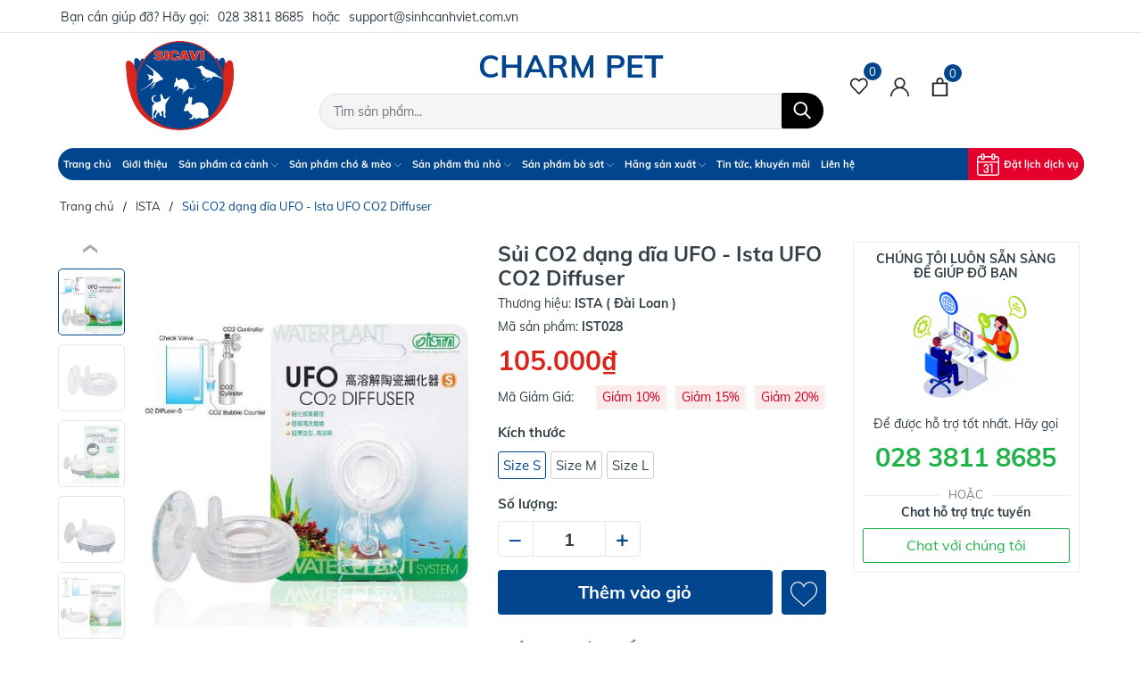

--- FILE ---
content_type: text/html; charset=utf-8
request_url: https://sinhcanhviet.com.vn/sui-co2-dang-dia-ufo-ista-ufo-co2-diffuser
body_size: 41000
content:
<!DOCTYPE html>
<html lang="vi" >
	<head>
		<meta charset="UTF-8" />
		<meta name="viewport" content="width=device-width, initial-scale=1, maximum-scale=5">			
		<title>Sủi CO2 dạng dĩa UFO - Ista UFO CO2 Diffuser | CÔNG TY TNHH SX - TM SINH CẢNH VIỆT</title>
		
		<meta name="keywords" content="Sủi CO2 dạng dĩa UFO - Ista UFO CO2 Diffuser, ISTA, Phụ kiện trồng cây thủy sinh, Thủy sinh , cá biển , san hô, HÃNG SẢN XUẤT, SẢN PHẨM CÁ CẢNH, CÔNG TY TNHH SX - TM SINH CẢNH VIỆT, sinhcanhviet.com.vn"/>		
		<link rel="canonical" href="https://sinhcanhviet.com.vn/sui-co2-dang-dia-ufo-ista-ufo-co2-diffuser"/>
		<link rel="dns-prefetch" href="https://sinhcanhviet.com.vn">
		<link rel="dns-prefetch" href="//bizweb.dktcdn.net/">
		<link rel="dns-prefetch" href="//www.google-analytics.com/">
		<link rel="dns-prefetch" href="//www.googletagmanager.com/">
		<link rel="amphtml" href="https://sinhcanhviet.com.vn/sui-co2-dang-dia-ufo-ista-ufo-co2-diffuser?view=amp" />
		<meta name='revisit-after' content='1 days' />
		<meta name="robots" content="noodp,index,follow" />
		<meta name="theme-color" content="#01458e" />
		<link rel="icon" href="//bizweb.dktcdn.net/100/467/019/themes/880728/assets/favicon.png?1670838965916" type="image/x-icon" />
		<link rel="apple-touch-icon" href="//bizweb.dktcdn.net/100/467/019/themes/880728/assets/favicon.png?1670838965916">
		<meta property="og:type" content="product">
<meta property="og:title" content="Sủi CO2 dạng dĩa UFO - Ista UFO CO2 Diffuser">
<meta property="og:image" content="https://bizweb.dktcdn.net/thumb/medium/100/467/019/products/aa-20545f-enl-1671345646644.jpg?v=1671345649347">
<meta property="og:image:secure_url" content="https://bizweb.dktcdn.net/thumb/medium/100/467/019/products/aa-20545f-enl-1671345646644.jpg?v=1671345649347">
<meta property="og:image" content="https://bizweb.dktcdn.net/thumb/medium/100/467/019/products/1473130263893646594-1671345646645.jpg?v=1671345650093">
<meta property="og:image:secure_url" content="https://bizweb.dktcdn.net/thumb/medium/100/467/019/products/1473130263893646594-1671345646645.jpg?v=1671345650093">
<meta property="og:image" content="https://bizweb.dktcdn.net/thumb/medium/100/467/019/products/aa-2179yu-enl-1671345646646.jpg?v=1671345650397">
<meta property="og:image:secure_url" content="https://bizweb.dktcdn.net/thumb/medium/100/467/019/products/aa-2179yu-enl-1671345646646.jpg?v=1671345650397">
<meta property="og:availability" content="instock" />
<meta property="og:price:amount" content="105000">
<meta property="og:price:currency" content="VND">
<meta property="og:description" content="">
<meta property="og:url" content="https://sinhcanhviet.com.vn/sui-co2-dang-dia-ufo-ista-ufo-co2-diffuser">
<meta property="og:site_name" content="CÔNG TY TNHH SX - TM SINH CẢNH VIỆT">
		<link rel="preload" as="style" type="text/css" href="//bizweb.dktcdn.net/100/467/019/themes/880728/assets/bootstrap.css?1670838965916" onload="this.rel='stylesheet'" />
		<link href="//bizweb.dktcdn.net/100/467/019/themes/880728/assets/bootstrap.css?1670838965916" rel="stylesheet" type="text/css" media="all" />
		<link rel="preload" as="style" type="text/css" href="//bizweb.dktcdn.net/100/467/019/themes/880728/assets/evo-main.scss.css?1670838965916" onload="this.rel='stylesheet'" />
		<link href="//bizweb.dktcdn.net/100/467/019/themes/880728/assets/evo-main.scss.css?1670838965916" rel="stylesheet" type="text/css" media="all" />
		
		
		
		
		
		
		
		
		
		<link rel="preload" as="style" type="text/css" href="//bizweb.dktcdn.net/100/467/019/themes/880728/assets/evo-products.scss.css?1670838965916" />
		<link href="//bizweb.dktcdn.net/100/467/019/themes/880728/assets/evo-products.scss.css?1670838965916" rel="stylesheet" type="text/css" media="all" />
		
		
		
		
		
		
		
		
		<script>
	var Bizweb = Bizweb || {};
	Bizweb.store = 'saigonap.mysapo.net';
	Bizweb.id = 467019;
	Bizweb.theme = {"id":880728,"name":"Charm Pet","role":"main"};
	Bizweb.template = 'product';
	if(!Bizweb.fbEventId)  Bizweb.fbEventId = 'xxxxxxxx-xxxx-4xxx-yxxx-xxxxxxxxxxxx'.replace(/[xy]/g, function (c) {
	var r = Math.random() * 16 | 0, v = c == 'x' ? r : (r & 0x3 | 0x8);
				return v.toString(16);
			});		
</script>
<script>
	(function () {
		function asyncLoad() {
			var urls = ["//newproductreviews.sapoapps.vn/assets/js/productreviews.min.js?store=saigonap.mysapo.net"];
			for (var i = 0; i < urls.length; i++) {
				var s = document.createElement('script');
				s.type = 'text/javascript';
				s.async = true;
				s.src = urls[i];
				var x = document.getElementsByTagName('script')[0];
				x.parentNode.insertBefore(s, x);
			}
		};
		window.attachEvent ? window.attachEvent('onload', asyncLoad) : window.addEventListener('load', asyncLoad, false);
	})();
</script>


<script>
	window.BizwebAnalytics = window.BizwebAnalytics || {};
	window.BizwebAnalytics.meta = window.BizwebAnalytics.meta || {};
	window.BizwebAnalytics.meta.currency = 'VND';
	window.BizwebAnalytics.tracking_url = '/s';

	var meta = {};
	
	meta.product = {"id": 28957714, "vendor": "ISTA ( Đài Loan )", "name": "Sủi CO2 dạng dĩa UFO - Ista UFO CO2 Diffuser",
	"type": "Sản phẩm thủy sinh", "price": 105000 };
	
	
	for (var attr in meta) {
	window.BizwebAnalytics.meta[attr] = meta[attr];
	}
</script>

	
		<script src="/dist/js/stats.min.js?v=96f2ff2"></script>
	












		
		
		<script type="application/ld+json">
{
	"@context" : "http://schema.org",
  	"@type" : "Organization",
  	"legalName" : "CÔNG TY TNHH SX - TM SINH CẢNH VIỆT",
  	"url" : "https://sinhcanhviet.com.vn",
  	"contactPoint":[{
    	"@type" : "ContactPoint",
    	"telephone" : "+84 84704627433",
    	"contactType" : "customer service"
  	}],
  	"logo":"//bizweb.dktcdn.net/100/467/019/themes/880728/assets/logo.png?1670838965916",
  	"sameAs":[
  	"#",
    "#"
	]
}
</script>
<script type="application/ld+json">
    {
      "@context": "https://schema.org",
      "@type": "WebSite",
      "url": "https://sinhcanhviet.com.vn",
      "potentialAction": {
        "@type": "SearchAction",
        "target": "https://sinhcanhviet.com.vn/search?query={search_term_string}",
        "query-input": "required name=search_term_string"
      }
    }
</script>
		<link rel="preload" as="script" href="//bizweb.dktcdn.net/100/467/019/themes/880728/assets/jquery.js?1670838965916" />
		<script src="//bizweb.dktcdn.net/100/467/019/themes/880728/assets/jquery.js?1670838965916" type="text/javascript"></script>
		<script>
			$(document).ready(function ($) {
				awe_lazyloadImage();
			});
			function awe_lazyloadImage() {
				var ll = new LazyLoad({
					elements_selector: ".lazy",
					load_delay: 100,
					threshold: 0
				});
			} window.awe_lazyloadImage=awe_lazyloadImage;
		</script>
	</head>
	<body class="product">
		<header class="header">
	
	<div class="top-bar clearfix">
		<div class="container">
			<div class="evo-topbar-left">
				<span>Bạn cần giúp đỡ? Hãy gọi: </span>
				
				<a href="tel:02838118685" title="02838118685">028 3811 8685</a>
				
				<span class="span-or">hoặc</span>
				
				<a href="mailto:support@sinhcanhviet.com.vn  " title="support@sinhcanhviet.com.vn  ">support@sinhcanhviet.com.vn  </a>
				
			</div>
			<div class="evo-topbar-right d-lg-inline-block d-none">
				<ul class="nav">
	
	
</ul>
			</div>
		</div>
	</div>
	<div class="header-mid evo-header-padding container">
		<div class="row align-items-center">
			<div class="header-logo evo-header-flex-item col-lg-3 col-sm-7 col-7">
				<a href="/" class="logo-wrapper" title="CÔNG TY TNHH SX - TM SINH CẢNH VIỆT">
					<img width="300" height="104" src="[data-uri]" data-src="//bizweb.dktcdn.net/100/467/019/themes/880728/assets/logo.png?1670838965916" alt="CÔNG TY TNHH SX - TM SINH CẢNH VIỆT" class="lazy img-responsive mx-auto d-block" />
				</a>
			</div>
			<div class="evo-search-desktop col-lg-6 col-sm-12">
				<span class="name-store">CHARM PET</span>
				<div class="evo-searchs">
					<form action="/search" method="get" class="evo-header-search-form" role="search">
						<input type="text" aria-label="Tìm sản phẩm" name="query" class="search-auto form-control" placeholder="Tìm sản phẩm..." autocomplete="off" />
						<button class="btn btn-default" type="submit" aria-label="Tìm kiếm">
							<svg class="Icon Icon--search-desktop" viewBox="0 0 21 21">
								<g transform="translate(1 1)" stroke="currentColor" stroke-width="2" fill="none" fill-rule="evenodd" stroke-linecap="square">
									<path d="M18 18l-5.7096-5.7096"></path>
									<circle cx="7.2" cy="7.2" r="7.2"></circle>
								</g>
							</svg>
						</button>
					</form>
				</div>
			</div>
			<div class="header-fill col-lg-3 col-sm-5 col-5">
				<a href="/san-pham-yeu-thich" class="d-none d-lg-inline-block header-account header-wish-list" aria-label="Sản phẩm Yêu thích" title="Sản phẩm Yêu thích">
					<svg viewBox="0 0 512 512"><path d="M438.482,58.61c-24.7-26.549-59.311-41.655-95.573-41.711c-36.291,0.042-70.938,15.14-95.676,41.694l-8.431,8.909
						l-8.431-8.909C181.284,5.762,98.662,2.728,45.832,51.815c-2.341,2.176-4.602,4.436-6.778,6.778
						c-52.072,56.166-52.072,142.968,0,199.134l187.358,197.581c6.482,6.843,17.284,7.136,24.127,0.654
						c0.224-0.212,0.442-0.43,0.654-0.654l187.29-197.581C490.551,201.567,490.551,114.77,438.482,58.61z M413.787,234.226h-0.017
						L238.802,418.768L63.818,234.226c-39.78-42.916-39.78-109.233,0-152.149c36.125-39.154,97.152-41.609,136.306-5.484
						c1.901,1.754,3.73,3.583,5.484,5.484l20.804,21.948c6.856,6.812,17.925,6.812,24.781,0l20.804-21.931
						c36.125-39.154,97.152-41.609,136.306-5.484c1.901,1.754,3.73,3.583,5.484,5.484C453.913,125.078,454.207,191.516,413.787,234.226
						z"/></svg>
					<span class="js-wishlist-count"></span>
				</a>
				<div class="evo-header-account d-none d-lg-inline-block">
					<a href="/account" class="header-account d-none d-lg-inline-block" aria-label="Tài khoản" title="Tài khoản">
						<svg viewBox="0 0 512 512"><path d="M437.02,330.98c-27.883-27.882-61.071-48.523-97.281-61.018C378.521,243.251,404,198.548,404,148    C404,66.393,337.607,0,256,0S108,66.393,108,148c0,50.548,25.479,95.251,64.262,121.962    c-36.21,12.495-69.398,33.136-97.281,61.018C26.629,379.333,0,443.62,0,512h40c0-119.103,96.897-216,216-216s216,96.897,216,216    h40C512,443.62,485.371,379.333,437.02,330.98z M256,256c-59.551,0-108-48.448-108-108S196.449,40,256,40    c59.551,0,108,48.448,108,108S315.551,256,256,256z" data-original="#222222" class="active-path" fill="#222222"/></svg>
					</a>
					<ul>
						
						<li class="ng-scope "><a rel="nofollow" href="/account/login" title="Đăng nhập">Đăng nhập</a></li>
						<li class="ng-scope "><a rel="nofollow" href="/account/register" title="Đăng ký">Đăng ký</a></li>
						
					</ul>
				</div>
				<a href="javascript:void(0)" class="evo-header-cart" aria-label="Xem giỏ hàng" title="Giỏ hàng">
					<svg viewBox="0 0 19 23">
						<path d="M0 22.985V5.995L2 6v.03l17-.014v16.968H0zm17-15H2v13h15v-13zm-5-2.882c0-2.04-.493-3.203-2.5-3.203-2 0-2.5 1.164-2.5 3.203v.912H5V4.647C5 1.19 7.274 0 9.5 0 11.517 0 14 1.354 14 4.647v1.368h-2v-.912z" fill="#222"></path>
					</svg>
					<span class="count_item_pr">0</span>
				</a>
				<a class="d-sm-inline-block d-lg-none menu-icon" href="javascript:void(0)" title="Menu" aria-label="Menu" id="trigger-mobile"><svg height="384pt" viewBox="0 -53 384 384" width="384pt" xmlns="http://www.w3.org/2000/svg"><path d="m368 154.667969h-352c-8.832031 0-16-7.167969-16-16s7.167969-16 16-16h352c8.832031 0 16 7.167969 16 16s-7.167969 16-16 16zm0 0"/><path d="m368 32h-352c-8.832031 0-16-7.167969-16-16s7.167969-16 16-16h352c8.832031 0 16 7.167969 16 16s-7.167969 16-16 16zm0 0"/><path d="m368 277.332031h-352c-8.832031 0-16-7.167969-16-16s7.167969-16 16-16h352c8.832031 0 16 7.167969 16 16s-7.167969 16-16 16zm0 0"/></svg></a>
			</div>
		</div>
		<div class="ant-menu d-none d-lg-block">
			<ul id="nav" class="nav">
	
	
	
	
	<li class="nav-item ">
		<a class="nav-link" href="/" title="Trang chủ">Trang chủ</a>
	</li>
	
	
	
	
	<li class="nav-item ">
		<a class="nav-link" href="/gioi-thieu" title="Giới thiệu">Giới thiệu</a>
	</li>
	
	
	
	
	<li class=" nav-item has-childs   has-mega">
		<a href="/san-pham-ca-canh" class="nav-link" title="Sản phẩm cá cảnh">Sản phẩm cá cảnh <svg xmlns="http://www.w3.org/2000/svg" xmlns:xlink="http://www.w3.org/1999/xlink" x="0px" y="0px" viewBox="0 0 490.656 490.656" style="enable-background:new 0 0 490.656 490.656;" xml:space="preserve" width="25px" height="25px"><path d="M487.536,120.445c-4.16-4.16-10.923-4.16-15.083,0L245.339,347.581L18.203,120.467c-4.16-4.16-10.923-4.16-15.083,0    c-4.16,4.16-4.16,10.923,0,15.083l234.667,234.667c2.091,2.069,4.821,3.115,7.552,3.115s5.461-1.045,7.531-3.136l234.667-234.667    C491.696,131.368,491.696,124.605,487.536,120.445z" data-original="#000000" class="active-path" data-old_color="#000000" fill="#141414"/></svg></a>
		<div class="mega-content">
	<div class="container">
		<ul class="level0">
			
			
			<li class="level1 parent item fix-navs">
				<a class="hmega" href="/thuc-an-dinh-duong-ca-canh" title="Thức ăn , dinh dưỡng">Thức ăn , dinh dưỡng</a>
				<ul class="level1">
					
					<li class="level2">
						<a href="/danh-cho-ca-nuoc-ngot" title="Dành cho cá nước ngọt">Dành cho cá nước ngọt</a>
					</li>
					
					<li class="level2">
						<a href="/danh-cho-ca-nuoc-man" title="Dành cho cá nước mặn">Dành cho cá nước mặn</a>
					</li>
					
					<li class="level2">
						<a href="/danh-cho-ca-koi" title="Dành cho cá Koi">Dành cho cá Koi</a>
					</li>
					
					<li class="level2">
						<a href="/danh-cho-tom-tep-rua" title="Dành cho tôm, tép, rùa">Dành cho tôm, tép, rùa</a>
					</li>
					
				</ul>
			</li>
			
			
			
			<li class="level1 parent item fix-navs">
				<a class="hmega" href="/xu-ly-nuoc-vat-lieu-loc" title="Xử lý nước , vật liệu lọc">Xử lý nước , vật liệu lọc</a>
				<ul class="level1">
					
					<li class="level2">
						<a href="/xu-ly-nuoc" title="Xử lý nước">Xử lý nước</a>
					</li>
					
					<li class="level2">
						<a href="/test-nuoc" title="Test nước">Test nước</a>
					</li>
					
					<li class="level2">
						<a href="/vat-lieu-loc" title="Vật liệu lọc">Vật liệu lọc</a>
					</li>
					
					<li class="level2">
						<a href="/thuoc-tri-benh-ca-canh" title="Thuốc trị bệnh cá cảnh">Thuốc trị bệnh cá cảnh</a>
					</li>
					
				</ul>
			</li>
			
			
			
			<li class="level1 parent item fix-navs">
				<a class="hmega" href="/san-pham-thuy-sinh" title="Thủy sinh , cá biển , san hô">Thủy sinh , cá biển , san hô</a>
				<ul class="level1">
					
					<li class="level2">
						<a href="/nen-trong-cay-thuy-sinh" title="Nền trồng cây thủy sinh">Nền trồng cây thủy sinh</a>
					</li>
					
					<li class="level2">
						<a href="/dinh-duong-cho-cay-thuy-sinh" title="Dinh dưỡng cho cây thủy sinh">Dinh dưỡng cho cây thủy sinh</a>
					</li>
					
					<li class="level2">
						<a href="/thiet-bi-trong-cay-thuy-sinh" title="Thiết bị trồng cây thủy sinh">Thiết bị trồng cây thủy sinh</a>
					</li>
					
					<li class="level2">
						<a href="/phu-kien-trong-cay-thuy-sinh" title="Phụ kiện trồng cây thủy sinh">Phụ kiện trồng cây thủy sinh</a>
					</li>
					
					<li class="level2">
						<a href="/san-pham-danh-cho-ca-bien-san-ho" title="Sản phẩm dành cho cá biển , san hô">Sản phẩm dành cho cá biển , san hô</a>
					</li>
					
				</ul>
			</li>
			
			
			
			<li class="level1 parent item fix-navs">
				<a class="hmega" href="/may-moc-thiet-bi" title="Máy móc , thiết bị">Máy móc , thiết bị</a>
				<ul class="level1">
					
					<li class="level2">
						<a href="/may-bom-nuoc" title="Máy bơm  , thổi tạo luồng">Máy bơm  , thổi tạo luồng</a>
					</li>
					
					<li class="level2">
						<a href="/may-sui-oxy" title="Máy sủi oxy , lọc sủi oxy">Máy sủi oxy , lọc sủi oxy</a>
					</li>
					
					<li class="level2">
						<a href="/may-loc-nuoc" title="Máy lọc nước , Skimmer , Reactor">Máy lọc nước , Skimmer , Reactor</a>
					</li>
					
					<li class="level2">
						<a href="/suoi-nuoc-ho-ca" title="Sưởi nước hồ cá">Sưởi nước hồ cá</a>
					</li>
					
					<li class="level2">
						<a href="/may-lam-mat-nuoc-ho-ca" title="Máy làm mát nước hồ cá">Máy làm mát nước hồ cá</a>
					</li>
					
				</ul>
			</li>
			
			
			
			<li class="level1 parent item fix-navs">
				<a class="hmega" href="/ho-ca-den-phu-kien" title="Hồ cá , đèn , phụ kiện">Hồ cá , đèn , phụ kiện</a>
				<ul class="level1">
					
					<li class="level2">
						<a href="/ho-ca" title="Hồ cá">Hồ cá</a>
					</li>
					
					<li class="level2">
						<a href="/den-ho-ca" title="Đèn hồ cá">Đèn hồ cá</a>
					</li>
					
					<li class="level2">
						<a href="/phu-kien-ca-canh" title="Phụ kiện cá cảnh">Phụ kiện cá cảnh</a>
					</li>
					
					<li class="level2">
						<a href="/soi-nen-ho-ca" title="Sỏi & Nền hồ cá">Sỏi & Nền hồ cá</a>
					</li>
					
				</ul>
			</li>
			
			
		</ul>
	</div>
</div>
	</li>
	
	
	
	
	<li class=" nav-item has-childs   has-mega">
		<a href="/san-pham-cho-meo" class="nav-link" title="Sản phẩm chó & mèo">Sản phẩm chó & mèo <svg xmlns="http://www.w3.org/2000/svg" xmlns:xlink="http://www.w3.org/1999/xlink" x="0px" y="0px" viewBox="0 0 490.656 490.656" style="enable-background:new 0 0 490.656 490.656;" xml:space="preserve" width="25px" height="25px"><path d="M487.536,120.445c-4.16-4.16-10.923-4.16-15.083,0L245.339,347.581L18.203,120.467c-4.16-4.16-10.923-4.16-15.083,0    c-4.16,4.16-4.16,10.923,0,15.083l234.667,234.667c2.091,2.069,4.821,3.115,7.552,3.115s5.461-1.045,7.531-3.136l234.667-234.667    C491.696,131.368,491.696,124.605,487.536,120.445z" data-original="#000000" class="active-path" data-old_color="#000000" fill="#141414"/></svg></a>
		<div class="mega-content">
	<div class="container">
		<ul class="level0">
			
			
			<li class="level1 item">
				<a class="hmega" href="/san-pham-cho-meo" title="Sản phẩm chó & mèo">Sản phẩm chó & mèo</a>
			</li>
			
			
			
			<li class="level1 parent item fix-navs">
				<a class="hmega" href="/thuc-an-dinh-duong-cho-meo" title="Thức ăn, dinh dưỡng">Thức ăn, dinh dưỡng</a>
				<ul class="level1">
					
					<li class="level2">
						<a href="/thuc-an-hat-kho-cho-meo" title="Thức ăn hạt khô">Thức ăn hạt khô</a>
					</li>
					
					<li class="level2">
						<a href="/pate-nuoc-sot-cho-meo" title="Pate & Nước sốt">Pate & Nước sốt</a>
					</li>
					
					<li class="level2">
						<a href="/snack-banh-thuong-cho-meo" title="Snack & Bánh thưởng">Snack & Bánh thưởng</a>
					</li>
					
					<li class="level2">
						<a href="/vitamin-dinh-duong-cho-meo" title="Vitamin & Dinh dưỡng">Vitamin & Dinh dưỡng</a>
					</li>
					
				</ul>
			</li>
			
			
			
			<li class="level1 parent item fix-navs">
				<a class="hmega" href="/ve-sinh-cham-soc-cho-meo" title="Vệ sinh, Chăm sóc">Vệ sinh, Chăm sóc</a>
				<ul class="level1">
					
					<li class="level2">
						<a href="/cat-nha-ve-sinh-cho-meo" title="Cát & Nhà vệ sinh">Cát & Nhà vệ sinh</a>
					</li>
					
					<li class="level2">
						<a href="/bat-an-binh-uong-nuoc-cho-meo" title="Bát ăn & Bình uống nước">Bát ăn & Bình uống nước</a>
					</li>
					
					<li class="level2">
						<a href="/sua-tam-xit-duong-cho-meo" title="Sữa tắm & Xịt dưỡng">Sữa tắm & Xịt dưỡng</a>
					</li>
					
					<li class="level2">
						<a href="/luoc-chai-long-cat-mong-cho-meo" title="Lược chải lông & Cắt móng">Lược chải lông & Cắt móng</a>
					</li>
					
				</ul>
			</li>
			
			
			
			<li class="level1 parent item fix-navs">
				<a class="hmega" href="/do-dung-phu-kien-cho-meo" title="Đồ dùng, Phụ kiện">Đồ dùng, Phụ kiện</a>
				<ul class="level1">
					
					<li class="level2">
						<a href="/quan-ao-trang-suc-cho-meo" title="Quần áo & Trang sức">Quần áo & Trang sức</a>
					</li>
					
					<li class="level2">
						<a href="/vong-co-day-dat-cho-meo" title="Vòng cổ & Dây dắt">Vòng cổ & Dây dắt</a>
					</li>
					
					<li class="level2">
						<a href="/tui-xach-long-van-chuyen-cho-meo" title="Túi xách & Lồng vận chuyển">Túi xách & Lồng vận chuyển</a>
					</li>
					
					<li class="level2">
						<a href="/do-choi-huan-luyen-cho-meo" title="Đồ chơi & Huấn luyện">Đồ chơi & Huấn luyện</a>
					</li>
					
				</ul>
			</li>
			
			
			
			<li class="level1 parent item fix-navs">
				<a class="hmega" href="/nha-chuong-nem-cho-meo" title="Nhà, chuồng, nệm">Nhà, chuồng, nệm</a>
				<ul class="level1">
					
					<li class="level2">
						<a href="/nha-chuong-cho-cho" title="Nhà & Chuồng cho chó">Nhà & Chuồng cho chó</a>
					</li>
					
					<li class="level2">
						<a href="/nha-chuong-cho-meo" title="Nhà & Chuồng cho mèo">Nhà & Chuồng cho mèo</a>
					</li>
					
					<li class="level2">
						<a href="/o-nem-tham-dem-cho-meo" title="Ổ nệm & Thảm đệm">Ổ nệm & Thảm đệm</a>
					</li>
					
					<li class="level2">
						<a href="/tru-cot-ban-cao-mong-cho-meo" title="Trụ cột & Bàn cào móng">Trụ cột & Bàn cào móng</a>
					</li>
					
				</ul>
			</li>
			
			
			
			<li class="level1 parent item fix-navs">
				<a class="hmega" href="/y-te-thuoc-cho-meo" title="Y tế & Thuốc">Y tế & Thuốc</a>
				<ul class="level1">
					
					<li class="level2">
						<a href="/tay-xo-giun-san-cho-meo" title="Tẩy xổ giun & sán">Tẩy xổ giun & sán</a>
					</li>
					
					<li class="level2">
						<a href="/tri-ve-ran-bo-chetcho-meo" title="Trị ve rận & bọ chét">Trị ve rận & bọ chét</a>
					</li>
					
				</ul>
			</li>
			
			
		</ul>
	</div>
</div>
	</li>
	
	
	
	
	<li class=" nav-item has-childs   has-mega">
		<a href="/san-pham-thu-nho" class="nav-link" title="Sản phẩm thú nhỏ">Sản phẩm thú nhỏ <svg xmlns="http://www.w3.org/2000/svg" xmlns:xlink="http://www.w3.org/1999/xlink" x="0px" y="0px" viewBox="0 0 490.656 490.656" style="enable-background:new 0 0 490.656 490.656;" xml:space="preserve" width="25px" height="25px"><path d="M487.536,120.445c-4.16-4.16-10.923-4.16-15.083,0L245.339,347.581L18.203,120.467c-4.16-4.16-10.923-4.16-15.083,0    c-4.16,4.16-4.16,10.923,0,15.083l234.667,234.667c2.091,2.069,4.821,3.115,7.552,3.115s5.461-1.045,7.531-3.136l234.667-234.667    C491.696,131.368,491.696,124.605,487.536,120.445z" data-original="#000000" class="active-path" data-old_color="#000000" fill="#141414"/></svg></a>
		<div class="mega-content">
	<div class="container">
		<ul class="level0">
			
			
			<li class="level1 item">
				<a class="hmega" href="/san-pham-thu-nho" title="Sẩn phẩm thú nhỏ">Sẩn phẩm thú nhỏ</a>
			</li>
			
			
			
			<li class="level1 parent item fix-navs">
				<a class="hmega" href="/thuc-an-dinh-duong-thu-nho" title="Thức ăn , dinh dưỡng">Thức ăn , dinh dưỡng</a>
				<ul class="level1">
					
					<li class="level2">
						<a href="/thuc-an-dinh-duong-cho-chim" title="Thức ăn & Dinh dưỡng cho Chim">Thức ăn & Dinh dưỡng cho Chim</a>
					</li>
					
					<li class="level2">
						<a href="/thuc-an-dinh-duong-cho-tho" title="Thức ăn & Dinh dưỡng cho Thỏ">Thức ăn & Dinh dưỡng cho Thỏ</a>
					</li>
					
					<li class="level2">
						<a href="/thuc-an-dinh-duong-cho-bo-hamster" title="Thức ăn & Dinh dưỡng cho Bọ , Hamster">Thức ăn & Dinh dưỡng cho Bọ , Hamster</a>
					</li>
					
					<li class="level2">
						<a href="/thuc-an-dinh-duong-cho-soc" title="Thức ăn & Dinh dưỡng cho Sóc">Thức ăn & Dinh dưỡng cho Sóc</a>
					</li>
					
				</ul>
			</li>
			
			
			
			<li class="level1 parent item fix-navs">
				<a class="hmega" href="/ve-sinh-cham-soc-thu-nho" title="Vệ sinh, Chăm sóc">Vệ sinh, Chăm sóc</a>
				<ul class="level1">
					
					<li class="level2">
						<a href="/cat-nha-ve-sinh-thu-nho" title="Cát & Nhà vệ sinh thú nhỏ">Cát & Nhà vệ sinh thú nhỏ</a>
					</li>
					
					<li class="level2">
						<a href="/bat-an-binh-uong-nuoc-thu-nho" title="Bát ăn & Bình uống nước thú nhỏ">Bát ăn & Bình uống nước thú nhỏ</a>
					</li>
					
					<li class="level2">
						<a href="/xit-ve-sinh-chuong-thu-nho" title="Xịt vệ sinh chuồng thú nhỏ">Xịt vệ sinh chuồng thú nhỏ</a>
					</li>
					
					<li class="level2">
						<a href="/luoc-chai-long-cat-mong-thu-nho" title="Lược chải lông & Cắt móng thú nhỏ">Lược chải lông & Cắt móng thú nhỏ</a>
					</li>
					
				</ul>
			</li>
			
			
			
			<li class="level1 parent item fix-navs">
				<a class="hmega" href="/do-dung-phu-kien-thu-nho" title="Đồ dùng, Phụ kiện">Đồ dùng, Phụ kiện</a>
				<ul class="level1">
					
					<li class="level2">
						<a href="/den-suoi-thu-nho" title="Đèn & Sưởi thú nhỏ">Đèn & Sưởi thú nhỏ</a>
					</li>
					
					<li class="level2">
						<a href="/vong-co-day-dat-thu-nho" title="Vòng cổ & Dây dắt thú nhỏ">Vòng cổ & Dây dắt thú nhỏ</a>
					</li>
					
					<li class="level2">
						<a href="/tui-xach-long-van-chuyen-thu-nho" title="Túi xách & Lồng vận chuyển thú nhỏ">Túi xách & Lồng vận chuyển thú nhỏ</a>
					</li>
					
					<li class="level2">
						<a href="/do-choi-huan-luyen-thu-nho" title="Đồ chơi & Huấn luyện thú nhỏ">Đồ chơi & Huấn luyện thú nhỏ</a>
					</li>
					
				</ul>
			</li>
			
			
			
			<li class="level1 parent item fix-navs">
				<a class="hmega" href="/nha-chuong-nem-thu-nho" title="Nhà, chuồng, nệm">Nhà, chuồng, nệm</a>
				<ul class="level1">
					
					<li class="level2">
						<a href="/nha-chuong-cho-chim" title="Nhà & Chuồng cho Chim">Nhà & Chuồng cho Chim</a>
					</li>
					
					<li class="level2">
						<a href="/nha-chuong-cho-tho-bo" title="Nhà & Chuồng cho Thỏ , Bọ">Nhà & Chuồng cho Thỏ , Bọ</a>
					</li>
					
					<li class="level2">
						<a href="/nha-chuong-cho-hamster-soc" title="Nhà & Chuồng cho Hamster ,Sóc">Nhà & Chuồng cho Hamster ,Sóc</a>
					</li>
					
					<li class="level2">
						<a href="/o-nem-tham-dem" title="Ổ nệm & Thảm đệm">Ổ nệm & Thảm đệm</a>
					</li>
					
				</ul>
			</li>
			
			
			
			<li class="level1 parent item fix-navs">
				<a class="hmega" href="/vitamins-thuoc-thu-nho" title="Vitamins & Thuốc">Vitamins & Thuốc</a>
				<ul class="level1">
					
					<li class="level2">
						<a href="/vitamins-thu-nho" title="Vitamins thú nhỏ">Vitamins thú nhỏ</a>
					</li>
					
					<li class="level2">
						<a href="/thuoc-thu-nho" title="Thuốc thú nhỏ">Thuốc thú nhỏ</a>
					</li>
					
				</ul>
			</li>
			
			
		</ul>
	</div>
</div>
	</li>
	
	
	
	
	<li class="evo-hover-left nav-item has-childs   has-mega">
		<a href="/san-pham-bo-sat" class="nav-link" title="Sản phẩm bò sát">Sản phẩm bò sát <svg xmlns="http://www.w3.org/2000/svg" xmlns:xlink="http://www.w3.org/1999/xlink" x="0px" y="0px" viewBox="0 0 490.656 490.656" style="enable-background:new 0 0 490.656 490.656;" xml:space="preserve" width="25px" height="25px"><path d="M487.536,120.445c-4.16-4.16-10.923-4.16-15.083,0L245.339,347.581L18.203,120.467c-4.16-4.16-10.923-4.16-15.083,0    c-4.16,4.16-4.16,10.923,0,15.083l234.667,234.667c2.091,2.069,4.821,3.115,7.552,3.115s5.461-1.045,7.531-3.136l234.667-234.667    C491.696,131.368,491.696,124.605,487.536,120.445z" data-original="#000000" class="active-path" data-old_color="#000000" fill="#141414"/></svg></a>
		<div class="mega-content">
	<div class="container">
		<ul class="level0">
			
			
			<li class="level1 item">
				<a class="hmega" href="/san-pham-bo-sat" title="Sản phẩm bò sát">Sản phẩm bò sát</a>
			</li>
			
			
			
			<li class="level1 parent item fix-navs">
				<a class="hmega" href="/thuc-an-dinh-duong-bo-sat" title="Thức ăn , dinh dưỡng">Thức ăn , dinh dưỡng</a>
				<ul class="level1">
					
					<li class="level2">
						<a href="/thuc-an-bo-sat" title="Thức ăn">Thức ăn</a>
					</li>
					
					<li class="level2">
						<a href="/dinh-duong-bo-sat" title="Dinh dưỡng">Dinh dưỡng</a>
					</li>
					
				</ul>
			</li>
			
			
			
			<li class="level1 parent item fix-navs">
				<a class="hmega" href="/ve-sinh-cham-soc-bo-sat" title="Vệ sinh, Chăm sóc">Vệ sinh, Chăm sóc</a>
				<ul class="level1">
					
					<li class="level2">
						<a href="/bat-an-binh-uong-nuoc-bo-sat" title="Bát ăn & Bình uống nước">Bát ăn & Bình uống nước</a>
					</li>
					
					<li class="level2">
						<a href="/xit-ve-sinh-chuong-bo-sat" title="Xịt vệ sinh chuồng">Xịt vệ sinh chuồng</a>
					</li>
					
				</ul>
			</li>
			
			
			
			<li class="level1 parent item fix-navs">
				<a class="hmega" href="/do-dung-phu-kien-bo-sat" title="Đồ dùng, Phụ kiện">Đồ dùng, Phụ kiện</a>
				<ul class="level1">
					
					<li class="level2">
						<a href="/do-choi-huan-luyen-bo-sat" title="Đồ chơi & Huấn luyện">Đồ chơi & Huấn luyện</a>
					</li>
					
					<li class="level2">
						<a href="/phu-kien-bo-sat" title="Phụ kiện">Phụ kiện</a>
					</li>
					
				</ul>
			</li>
			
			
			
			<li class="level1 parent item fix-navs">
				<a class="hmega" href="/nha-chuong-bo-sat" title="Nhà, chuồng">Nhà, chuồng</a>
				<ul class="level1">
					
					<li class="level2">
						<a href="/nha-chuong-bo-sat-1" title="Nhà & Chuồng">Nhà & Chuồng</a>
					</li>
					
					<li class="level2">
						<a href="/den-suoi-bo-sat" title="Đèn & Sưởi">Đèn & Sưởi</a>
					</li>
					
				</ul>
			</li>
			
			
			
			<li class="level1 parent item fix-navs">
				<a class="hmega" href="/vitamins-thuoc-bo-sat" title="Vitamins & Thuốc">Vitamins & Thuốc</a>
				<ul class="level1">
					
					<li class="level2">
						<a href="/vitamins-bo-sat" title="Vitamins">Vitamins</a>
					</li>
					
					<li class="level2">
						<a href="/thuoc-bo-sat" title="Thuốc">Thuốc</a>
					</li>
					
				</ul>
			</li>
			
			
		</ul>
	</div>
</div>
	</li>
	
	
	
	
	<li class=" nav-item has-childs   has-mega">
		<a href="/hang-san-xuat" class="nav-link" title="Hãng sản xuất">Hãng sản xuất <svg xmlns="http://www.w3.org/2000/svg" xmlns:xlink="http://www.w3.org/1999/xlink" x="0px" y="0px" viewBox="0 0 490.656 490.656" style="enable-background:new 0 0 490.656 490.656;" xml:space="preserve" width="25px" height="25px"><path d="M487.536,120.445c-4.16-4.16-10.923-4.16-15.083,0L245.339,347.581L18.203,120.467c-4.16-4.16-10.923-4.16-15.083,0    c-4.16,4.16-4.16,10.923,0,15.083l234.667,234.667c2.091,2.069,4.821,3.115,7.552,3.115s5.461-1.045,7.531-3.136l234.667-234.667    C491.696,131.368,491.696,124.605,487.536,120.445z" data-original="#000000" class="active-path" data-old_color="#000000" fill="#141414"/></svg></a>
		<div class="mega-content">
	<div class="container">
		<ul class="level0">
			
			
			<li class="level1 item">
				<a class="hmega" href="/seachem" title="SEACHEM">SEACHEM</a>
			</li>
			
			
			
			<li class="level1 item">
				<a class="hmega" href="/gex" title="GEX">GEX</a>
			</li>
			
			
			
			<li class="level1 item">
				<a class="hmega" href="/jbl" title="JBL">JBL</a>
			</li>
			
			
			
			<li class="level1 item">
				<a class="hmega" href="/sera" title="SERA">SERA</a>
			</li>
			
			
			
			<li class="level1 item">
				<a class="hmega" href="/sicce" title="SICCE">SICCE</a>
			</li>
			
			
			
			<li class="level1 item">
				<a class="hmega" href="/aquael" title="AQUAEL">AQUAEL</a>
			</li>
			
			
			
			<li class="level1 item">
				<a class="hmega" href="/kotobuki" title="KOTOBUKI">KOTOBUKI</a>
			</li>
			
			
			
			<li class="level1 item">
				<a class="hmega" href="/marukan" title="MARUKAN">MARUKAN</a>
			</li>
			
			
			
			<li class="level1 item">
				<a class="hmega" href="/ista" title="ISTA">ISTA</a>
			</li>
			
			
			
			<li class="level1 item">
				<a class="hmega" href="/cagatay" title="CAGATAY">CAGATAY</a>
			</li>
			
			
			
			<li class="level1 item">
				<a class="hmega" href="/hermos" title="HERMOS">HERMOS</a>
			</li>
			
			
			
			<li class="level1 item">
				<a class="hmega" href="/haifeng" title="HAIFENG">HAIFENG</a>
			</li>
			
			
			
			<li class="level1 item">
				<a class="hmega" href="/kw-zone" title="KW-ZONE">KW-ZONE</a>
			</li>
			
			
			
			<li class="level1 item">
				<a class="hmega" href="/hydor" title="HYDOR">HYDOR</a>
			</li>
			
			
			
			<li class="level1 item">
				<a class="hmega" href="/wyin" title="WYIN">WYIN</a>
			</li>
			
			
			
			<li class="level1 item">
				<a class="hmega" href="/ocean-free" title="OCEAN FREE">OCEAN FREE</a>
			</li>
			
			
			
			<li class="level1 item">
				<a class="hmega" href="/power-house" title="POWER HOUSE">POWER HOUSE</a>
			</li>
			
			
			
			<li class="level1 item">
				<a class="hmega" href="/microbe-lift" title="MICROBE – LIFT">MICROBE – LIFT</a>
			</li>
			
			
			
			<li class="level1 item">
				<a class="hmega" href="/prodibio" title="PRODIBIO">PRODIBIO</a>
			</li>
			
			
			
			<li class="level1 item">
				<a class="hmega" href="/compy" title="COMPY">COMPY</a>
			</li>
			
			
			
			<li class="level1 item">
				<a class="hmega" href="/nisso" title="NISSO">NISSO</a>
			</li>
			
			
			
			<li class="level1 item">
				<a class="hmega" href="/page-thuong-hieu" title="page thương hiệu">page thương hiệu</a>
			</li>
			
			
		</ul>
	</div>
</div>
	</li>
	
	
	
	
	<li class="nav-item ">
		<a class="nav-link" href="/tin-tuc-khuyen-mai" title="Tin tức, khuyến mãi">Tin tức, khuyến mãi</a>
	</li>
	
	
	
	
	<li class="nav-item ">
		<a class="nav-link" href="/lien-he" title="Liên hệ">Liên hệ</a>
	</li>
	
	
	
	<li class="nav-item booking-calendar-item ">
		<a class="nav-link" href="/dat-lich" title="Đặt lịch dịch vụ"><svg version="1.1" width="512" height="512" x="0" y="0" viewBox="0 0 512 512" style="enable-background:new 0 0 512 512" xml:space="preserve" class=""><path d="m457 60h-36v-15c0-24.813-20.187-45-45-45s-45 20.187-45 45v15h-150v-15c0-24.813-20.187-45-45-45s-45 20.187-45 45v15h-36c-30.327 0-55 24.673-55 55v342c0 30.327 24.673 55 55 55h402c30.327 0 55-24.673 55-55v-342c0-30.327-24.673-55-55-55zm-96-15c0-8.271 6.729-15 15-15s15 6.729 15 15v60c0 8.271-6.729 15-15 15s-15-6.729-15-15zm-240 0c0-8.271 6.729-15 15-15s15 6.729 15 15v60c0 8.271-6.729 15-15 15s-15-6.729-15-15zm-91 70c0-13.785 11.215-25 25-25h36v15c0 24.813 20.187 45 45 45s45-20.187 45-45v-15h150v15c0 24.813 20.187 45 45 45s45-20.187 45-45v-15h36c13.785 0 25 11.215 25 25v67h-452zm452 342c0 13.785-11.215 25-25 25h-402c-13.785 0-25-11.215-25-25v-245h452z" fill="#ffffff" data-original="#000000" style="" class=""/><path d="m306.764 272h23.473v165c0 8.284 6.716 15 15 15s15-6.716 15-15v-180c0-8.284-6.716-15-15-15h-38.473c-8.284 0-15 6.716-15 15s6.715 15 15 15z" fill="#ffffff" data-original="#000000" style="" class=""/><path d="m211.764 422c-14.886 0-27.658-11.09-29.71-25.796-.192-1.378-.29-2.792-.29-4.204 0-8.284-6.716-15-15-15s-15 6.716-15 15c0 2.793.194 5.603.577 8.35 4.109 29.445 29.655 51.65 59.423 51.65 33.084 0 60-26.916 60-60 0-17.908-7.896-33.997-20.377-45 12.481-11.003 20.377-27.092 20.377-45 0-33.084-26.916-60-60-60-28.607 0-53.367 20.35-58.874 48.387-1.597 8.129 3.699 16.013 11.828 17.61 8.12 1.596 16.012-3.699 17.609-11.828 2.751-14.004 15.131-24.169 29.437-24.169 16.542 0 30 13.458 30 30s-13.458 30-30 30c-8.284 0-15 6.716-15 15s6.716 15 15 15c16.542 0 30 13.458 30 30s-13.458 30-30 30z" fill="#ffffff" data-original="#000000" style="" class=""/></svg> Đặt lịch dịch vụ</a>
	</li>
	
</ul>
		</div>
	</div>
</header>
		<script src="//bizweb.dktcdn.net/100/467/019/themes/880728/assets/flipclock.js?1670838965916" type="text/javascript"></script>

<section class="bread-crumb">
	<div class="container">
		<ul class="breadcrumb" itemscope itemtype="https://schema.org/BreadcrumbList">					
			<li class="home" itemprop="itemListElement" itemscope itemtype="https://schema.org/ListItem">
				<a itemprop="item" href="/" title="Trang chủ">
					<span itemprop="name">Trang chủ</span>
					<meta itemprop="position" content="1" />
				</a>
			</li>
			
			
			<li itemprop="itemListElement" itemscope itemtype="https://schema.org/ListItem">
				<a itemprop="item" href="/ista" title="ISTA">
					<span itemprop="name">ISTA</span>
					<meta itemprop="position" content="2" />
					
				</a>
			</li>
			
			<li itemprop="itemListElement" itemscope itemtype="https://schema.org/ListItem">
				<strong>
					<span itemprop="name">Sủi CO2 dạng dĩa UFO - Ista UFO CO2 Diffuser</span>
					<meta itemprop="position" content="3" />
				</strong>
			</li>
			
		</ul>
	</div>
</section>
<section class="product product-margin" itemscope itemtype="http://schema.org/Product">	
	<meta itemprop="category" content="ISTA">
<meta itemprop="url" content="//sinhcanhviet.com.vn/sui-co2-dang-dia-ufo-ista-ufo-co2-diffuser">
<meta itemprop="name" content="Sủi CO2 dạng dĩa UFO - Ista UFO CO2 Diffuser">
<meta itemprop="image" content="http://bizweb.dktcdn.net/thumb/grande/100/467/019/products/aa-20545f-enl-1671345646644.jpg?v=1671345649347">
<meta itemprop="description" content="">
<div class="d-none hidden" itemprop="brand" itemtype="https://schema.org/Brand" itemscope>
	<meta itemprop="name" content="ISTA ( Đài Loan )" />
</div>
<meta itemprop="model" content="">
<meta itemprop="sku" content="IST028">
<meta itemprop="gtin" content="4719856835044">
<div class="d-none hidden" itemprop="offers" itemscope itemtype="http://schema.org/Offer">
	<div class="inventory_quantity hidden" itemscope itemtype="http://schema.org/ItemAvailability">
		<span class="a-stock" itemprop="supersededBy">
			Còn hàng
		</span>
	</div>
	<link itemprop="availability" href="http://schema.org/InStock">
	<meta itemprop="priceCurrency" content="VND">
	<meta itemprop="price" content="105000">
	<meta itemprop="url" content="https://sinhcanhviet.com.vn/sui-co2-dang-dia-ufo-ista-ufo-co2-diffuser">
	<span itemprop="UnitPriceSpecification" itemscope itemtype="https://schema.org/Downpayment">
		<meta itemprop="priceType" content="105000">
	</span>
	<meta itemprop="priceValidUntil" content="2099-01-01">
</div>
<div class="d-none hidden" id="https://sinhcanhviet.com.vn" itemprop="seller" itemtype="http://schema.org/Organization" itemscope>
	<meta itemprop="name" content="CÔNG TY TNHH SX - TM SINH CẢNH VIỆT" />
	<meta itemprop="url" content="https://sinhcanhviet.com.vn" />
	<meta itemprop="logo" content="http://bizweb.dktcdn.net/100/467/019/themes/880728/assets/logo.png?1670838965916" />
</div>
	<div class="container">
		<div class="details-product product-bottom row">
			<div class="col-xl-5 col-lg-7 col-md-6 col-sm-12 col-12">
				<div class="product-image-block relative">
					
					<div class="swiper-container gallery-top">
						<div class="swiper-wrapper" id="lightgallery">
							
							<a class="swiper-slide" data-hash="0" href="//bizweb.dktcdn.net/thumb/1024x1024/100/467/019/products/aa-20545f-enl-1671345646644.jpg?v=1671345649347" title="Click để xem">
								<img src="[data-uri]" data-src="//bizweb.dktcdn.net/thumb/large/100/467/019/products/aa-20545f-enl-1671345646644.jpg?v=1671345649347" alt="Sủi CO2 dạng dĩa UFO - Ista UFO CO2 Diffuser" data-image="//bizweb.dktcdn.net/thumb/medium/100/467/019/products/aa-20545f-enl-1671345646644.jpg?v=1671345649347" class="img-responsive mx-auto d-block swiper-lazy" />
								<div class="swiper-lazy-preloader swiper-lazy-preloader-black"></div>
							</a>
							
							<a class="swiper-slide" data-hash="1" href="//bizweb.dktcdn.net/thumb/1024x1024/100/467/019/products/1473130263893646594-1671345646645.jpg?v=1671345650093" title="Click để xem">
								<img src="[data-uri]" data-src="//bizweb.dktcdn.net/thumb/large/100/467/019/products/1473130263893646594-1671345646645.jpg?v=1671345650093" alt="Sủi CO2 dạng dĩa UFO - Ista UFO CO2 Diffuser" data-image="//bizweb.dktcdn.net/thumb/medium/100/467/019/products/1473130263893646594-1671345646645.jpg?v=1671345650093" class="img-responsive mx-auto d-block swiper-lazy" />
								<div class="swiper-lazy-preloader swiper-lazy-preloader-black"></div>
							</a>
							
							<a class="swiper-slide" data-hash="2" href="//bizweb.dktcdn.net/thumb/1024x1024/100/467/019/products/aa-2179yu-enl-1671345646646.jpg?v=1671345650397" title="Click để xem">
								<img src="[data-uri]" data-src="//bizweb.dktcdn.net/thumb/large/100/467/019/products/aa-2179yu-enl-1671345646646.jpg?v=1671345650397" alt="Sủi CO2 dạng dĩa UFO - Ista UFO CO2 Diffuser" data-image="//bizweb.dktcdn.net/thumb/medium/100/467/019/products/aa-2179yu-enl-1671345646646.jpg?v=1671345650397" class="img-responsive mx-auto d-block swiper-lazy" />
								<div class="swiper-lazy-preloader swiper-lazy-preloader-black"></div>
							</a>
							
							<a class="swiper-slide" data-hash="3" href="//bizweb.dktcdn.net/thumb/1024x1024/100/467/019/products/1473130348836561383-1671345646647.jpg?v=1671345650913" title="Click để xem">
								<img src="[data-uri]" data-src="//bizweb.dktcdn.net/thumb/large/100/467/019/products/1473130348836561383-1671345646647.jpg?v=1671345650913" alt="Sủi CO2 dạng dĩa UFO - Ista UFO CO2 Diffuser" data-image="//bizweb.dktcdn.net/thumb/medium/100/467/019/products/1473130348836561383-1671345646647.jpg?v=1671345650913" class="img-responsive mx-auto d-block swiper-lazy" />
								<div class="swiper-lazy-preloader swiper-lazy-preloader-black"></div>
							</a>
							
							<a class="swiper-slide" data-hash="4" href="//bizweb.dktcdn.net/thumb/1024x1024/100/467/019/products/aa-2055sl-enl-1671345646648.jpg?v=1671345651207" title="Click để xem">
								<img src="[data-uri]" data-src="//bizweb.dktcdn.net/thumb/large/100/467/019/products/aa-2055sl-enl-1671345646648.jpg?v=1671345651207" alt="Sủi CO2 dạng dĩa UFO - Ista UFO CO2 Diffuser" data-image="//bizweb.dktcdn.net/thumb/medium/100/467/019/products/aa-2055sl-enl-1671345646648.jpg?v=1671345651207" class="img-responsive mx-auto d-block swiper-lazy" />
								<div class="swiper-lazy-preloader swiper-lazy-preloader-black"></div>
							</a>
							
							<a class="swiper-slide" data-hash="5" href="//bizweb.dktcdn.net/thumb/1024x1024/100/467/019/products/1473131029358858004-1671345646648.jpg?v=1671345652187" title="Click để xem">
								<img src="[data-uri]" data-src="//bizweb.dktcdn.net/thumb/large/100/467/019/products/1473131029358858004-1671345646648.jpg?v=1671345652187" alt="Sủi CO2 dạng dĩa UFO - Ista UFO CO2 Diffuser" data-image="//bizweb.dktcdn.net/thumb/medium/100/467/019/products/1473131029358858004-1671345646648.jpg?v=1671345652187" class="img-responsive mx-auto d-block swiper-lazy" />
								<div class="swiper-lazy-preloader swiper-lazy-preloader-black"></div>
							</a>
							
						</div>
					</div>
					<div class="swiper-container gallery-thumbs">
						<div class="swiper-wrapper">
							
							<div class="swiper-slide" data-hash="0">
								<img src="[data-uri]" data-src="//bizweb.dktcdn.net/thumb/medium/100/467/019/products/aa-20545f-enl-1671345646644.jpg?v=1671345649347" alt="Sủi CO2 dạng dĩa UFO - Ista UFO CO2 Diffuser" data-image="//bizweb.dktcdn.net/thumb/medium/100/467/019/products/aa-20545f-enl-1671345646644.jpg?v=1671345649347" class="swiper-lazy" />
								<div class="swiper-lazy-preloader swiper-lazy-preloader-black"></div>
							</div>
							
							<div class="swiper-slide" data-hash="1">
								<img src="[data-uri]" data-src="//bizweb.dktcdn.net/thumb/medium/100/467/019/products/1473130263893646594-1671345646645.jpg?v=1671345650093" alt="Sủi CO2 dạng dĩa UFO - Ista UFO CO2 Diffuser" data-image="//bizweb.dktcdn.net/thumb/medium/100/467/019/products/1473130263893646594-1671345646645.jpg?v=1671345650093" class="swiper-lazy" />
								<div class="swiper-lazy-preloader swiper-lazy-preloader-black"></div>
							</div>
							
							<div class="swiper-slide" data-hash="2">
								<img src="[data-uri]" data-src="//bizweb.dktcdn.net/thumb/medium/100/467/019/products/aa-2179yu-enl-1671345646646.jpg?v=1671345650397" alt="Sủi CO2 dạng dĩa UFO - Ista UFO CO2 Diffuser" data-image="//bizweb.dktcdn.net/thumb/medium/100/467/019/products/aa-2179yu-enl-1671345646646.jpg?v=1671345650397" class="swiper-lazy" />
								<div class="swiper-lazy-preloader swiper-lazy-preloader-black"></div>
							</div>
							
							<div class="swiper-slide" data-hash="3">
								<img src="[data-uri]" data-src="//bizweb.dktcdn.net/thumb/medium/100/467/019/products/1473130348836561383-1671345646647.jpg?v=1671345650913" alt="Sủi CO2 dạng dĩa UFO - Ista UFO CO2 Diffuser" data-image="//bizweb.dktcdn.net/thumb/medium/100/467/019/products/1473130348836561383-1671345646647.jpg?v=1671345650913" class="swiper-lazy" />
								<div class="swiper-lazy-preloader swiper-lazy-preloader-black"></div>
							</div>
							
							<div class="swiper-slide" data-hash="4">
								<img src="[data-uri]" data-src="//bizweb.dktcdn.net/thumb/medium/100/467/019/products/aa-2055sl-enl-1671345646648.jpg?v=1671345651207" alt="Sủi CO2 dạng dĩa UFO - Ista UFO CO2 Diffuser" data-image="//bizweb.dktcdn.net/thumb/medium/100/467/019/products/aa-2055sl-enl-1671345646648.jpg?v=1671345651207" class="swiper-lazy" />
								<div class="swiper-lazy-preloader swiper-lazy-preloader-black"></div>
							</div>
							
							<div class="swiper-slide" data-hash="5">
								<img src="[data-uri]" data-src="//bizweb.dktcdn.net/thumb/medium/100/467/019/products/1473131029358858004-1671345646648.jpg?v=1671345652187" alt="Sủi CO2 dạng dĩa UFO - Ista UFO CO2 Diffuser" data-image="//bizweb.dktcdn.net/thumb/medium/100/467/019/products/1473131029358858004-1671345646648.jpg?v=1671345652187" class="swiper-lazy" />
								<div class="swiper-lazy-preloader swiper-lazy-preloader-black"></div>
							</div>
							
						</div>
						<div class="swiper-button-next"></div>
						<div class="swiper-button-prev"></div>
					</div>
					
				</div>
				
			</div>
			<div class="col-xl-7 col-lg-5 col-md-6 col-sm-12 col-12">
				<div class="details-pro row">
					<div class="col-xl-7">
						<div class="product-top clearfix">
							<h1 class="title-head">Sủi CO2 dạng dĩa UFO - Ista UFO CO2 Diffuser</h1>
							<div style="margin-top: 5px;" class="sapo-product-reviews-badge" data-id="28957714"></div>
							
							<div class="sku-product clearfix">
								<span>Thương hiệu: <strong>ISTA ( Đài Loan )</strong></span>
								<span class="variant-sku">Mã sản phẩm: <strong>IST028</strong></span>
							</div>
						</div>
						<div>
							
<div class="inventory_quantity d-none">
	
	
	<span class="a-stock a1">Còn hàng</span>
	
	
</div>
							<div class="price-box clearfix">
								
								<span class="special-price">
									<span class="price product-price">105.000₫</span>
								</span> <!-- Giá Khuyến mại -->
								<span class="old-price">
									Giá thị trường:
									<del class="price product-price-old">
										
									</del>
								</span> <!-- Giá gốca -->
								<span class="save-price">Tiết kiệm:
									<span class="price product-price-save"></span>
								</span> <!-- Tiết kiệm -->
								
							</div>
						</div>
						
						<div class="coupon-hover">
							<div class="c-title">Mã giảm giá:</div>
							<div class="mini-coupon">
								
								<div class="voucher-ticket">
									Giảm 10%
								</div>
								
								
								<div class="voucher-ticket">
									Giảm 15%
								</div>
								
								
								<div class="voucher-ticket">
									Giảm 20%
								</div>
								
							</div>
							
<div class="evo-coupon">
	
	
	
	
	
	<div class="item-coupon">
		<div class="coupon-content">Nhập mã <strong>SGN10</strong> giảm ngay 10% cho đơn hàng từ ₫400.000.</div>
		<div class="coupon-code js-copy" data-copy="SGN10">Sao chép</div>
	</div>
	
	
	
	
	
	
	<div class="item-coupon">
		<div class="coupon-content">Nhập mã <strong>SGN15</strong> giảm ngay 15% tổng giá trị đơn hàng. Số lượng có hạn</div>
		<div class="coupon-code js-copy" data-copy="SGN15">Sao chép</div>
	</div>
	
	
	
	
	
	
	<div class="item-coupon">
		<div class="coupon-content">Nhập mã <strong>SGN20</strong> giảm 20%, tối đa 400.000 VNĐ với đơn hàng trên 2 triệu VNĐ</div>
		<div class="coupon-code js-copy" data-copy="SGN20">Sao chép</div>
	</div>
	
	
</div>

<script>
	$(document).on('click', '.js-copy',function(e){
		e.preventDefault();
		var copyText = $(this).attr('data-copy');
		var copyTextarea = document.createElement("textarea");
		copyTextarea.textContent = copyText;
		copyTextarea.style.position = "fixed";
		document.body.appendChild(copyTextarea);
		copyTextarea.select();
		document.execCommand("copy"); 
		document.body.removeChild(copyTextarea);
		var cur_text = $(this).text();
		var $cur_btn = $(this);
		$(this).addClass("iscopied");
		$(this).text("Đã lưu");
		setTimeout(function(){
			$cur_btn.removeClass("iscopied");
			$cur_btn.text(cur_text);
		},1500)
	})
</script>
						</div>
						
						
						


						<div class="form-product">
							<form enctype="multipart/form-data" id="add-to-cart-form" action="/cart/add" method="post" class="clearfix">
								
								<div class="select-swatch">
									
									








<script>$(window).load(function() { $('.selector-wrapper:eq(0)').hide(); });</script>





<div class="swatch clearfix" data-option-index="0">
	<div class="header">Kích thước</div>
	
	
	
	
	
	 
	
	<div data-value="Size S" class="swatch-element size-s available">
		<input id="swatch-0-size-s" type="radio" name="option-0" value="Size S" checked />
		
		<label for="swatch-0-size-s">
			Size S
			
		</label>
		
	</div>
	
	
	<script>
		jQuery('.swatch[data-option-index="0"] .size-s').removeClass('soldout').addClass('available').find(':radio').removeAttr('disabled');
	</script>
	
	
	
	
	
	 
	
	<div data-value="Size M" class="swatch-element size-m available">
		<input id="swatch-0-size-m" type="radio" name="option-0" value="Size M" />
		
		<label for="swatch-0-size-m">
			Size M
			
		</label>
		
	</div>
	
	
	<script>
		jQuery('.swatch[data-option-index="0"] .size-m').removeClass('soldout').addClass('available').find(':radio').removeAttr('disabled');
	</script>
	
	
	
	
	
	 
	
	<div data-value="Size L" class="swatch-element size-l available">
		<input id="swatch-0-size-l" type="radio" name="option-0" value="Size L" />
		
		<label for="swatch-0-size-l">
			Size L
			
		</label>
		
	</div>
	
	
	<script>
		jQuery('.swatch[data-option-index="0"] .size-l').removeClass('soldout').addClass('available').find(':radio').removeAttr('disabled');
	</script>
	
	
</div>


									
								</div>
								
								<div class="box-variant clearfix  d-none ">
									 
									<select id="product-selectors" class="form-control form-control-lg" name="variantId" style="display:none">
										
										<option  selected="selected"  value="78244561">Size S - 105.000₫</option>
										
										<option  value="78244584">Size M - 130.000₫</option>
										
										<option  value="78244585">Size L - 155.000₫</option>
										
									</select>
									
								</div>
								<div class="form-groups evo-btn-cart clearfix ">
									<div class="qty-ant clearfix custom-btn-number ">
										<label>Số lượng:</label>
										<div class="custom custom-btn-numbers clearfix">		
											<button onclick="var result = document.getElementById('qty'); var qty = result.value; if( !isNaN(qty) & qty > 1 ) result.value--;return false;" class="btn-minus btn-cts" type="button">–</button>
											<input aria-label="Số lượng" type="text" class="qty input-text" id="qty" name="quantity" size="4" value="1" maxlength="3" onkeypress="if ( isNaN(this.value + String.fromCharCode(event.keyCode) )) return false;" onchange="if(this.value == 0)this.value=1;" autocomplete="off" />
											<button onclick="var result = document.getElementById('qty'); var qty = result.value; if( !isNaN(qty)) result.value++;return false;" class="btn-plus btn-cts" type="button">+</button>
										</div>
									</div>
									<div class="btn-mua">
																			
										<button type="submit" data-role='addtocart' class="btn btn-lg btn-gray btn-cart btn_buy add_to_cart">Thêm vào giỏ</button>
										
										<button type="button" class="favorites-btn js-btn-wishlist js-favorites js-favorites-heart" title="Thêm vào danh sách yêu thích" data-handle="sui-co2-dang-dia-ufo-ista-ufo-co2-diffuser">
											<svg xmlns='http://www.w3.org/2000/svg' xmlns:xlink='http://www.w3.org/1999/xlink' x='0px' y='0px' viewBox='0 0 51.997 51.997' style='enable-background:new 0 0 51.997 51.997;' xml:space='preserve'><path d='M51.911,16.242C51.152,7.888,45.239,1.827,37.839,1.827c-4.93,0-9.444,2.653-11.984,6.905c-2.517-4.307-6.846-6.906-11.697-6.906c-7.399,0-13.313,6.061-14.071,14.415c-0.06,0.369-0.306,2.311,0.442,5.478c1.078,4.568,3.568,8.723,7.199,12.013l18.115,16.439l18.426-16.438c3.631-3.291,6.121-7.445,7.199-12.014C52.216,18.553,51.97,16.611,51.911,16.242z M49.521,21.261c-0.984,4.172-3.265,7.973-6.59,10.985L25.855,47.481L9.072,32.25c-3.331-3.018-5.611-6.818-6.596-10.99c-0.708-2.997-0.417-4.69-0.416-4.701l0.015-0.101C2.725,9.139,7.806,3.826,14.158,3.826c4.687,0,8.813,2.88,10.771,7.515l0.921,2.183l0.921-2.183c1.927-4.564,6.271-7.514,11.069-7.514c6.351,0,11.433,5.313,12.096,12.727C49.938,16.57,50.229,18.264,49.521,21.261z'/></svg>
										</button>
									</div>
								</div>
							</form>
						</div>
					</div>
					<div class="col-xl-5 d-none d-xl-block">
						<div class="evo_onlineSupport">
							<h2 class="supportTitle">CHÚNG TÔI LUÔN SẴN SÀNG<br>ĐỂ GIÚP ĐỠ BẠN</h2>
							<div class="supportimage">
								<img src="[data-uri]" data-src="//bizweb.dktcdn.net/100/467/019/themes/880728/assets/evo_product_support.jpg?1670838965916" alt="Hỗ trợ trực tuyến" class="lazy mx-auto d-block img-responsive" />
							</div>
							<h3 class="supportTitle3">Để được hỗ trợ tốt nhất. Hãy gọi</h3>
							<div class="phoneNumber">
								
								<a href="tel:02838118685" title="028 3811 8685">028 3811 8685</a>
								
							</div>
							<div class="or"><span>HOẶC</span></div>
							<h3 class="supportTitle">Chat hỗ trợ trực tuyến</h3>
							<a class="chatNow sprite-icon_chat" href="/lien-he" title="Chat với chúng tôi">Chat với chúng tôi</a>
						</div>
					</div>
					<div class="col-xl-12 evo-product-tabs margin-bottom-15">
						<h4 class="evo-product-tabs-title">Thông tin sản phẩm</h4>
						
						<div class="alert alert-success alert-dismissible fade in show margin-bottom-0" role="alert">
							<button type="button" class="close" data-dismiss="alert" aria-label="Close"><span aria-hidden="true">×</span></button>
							Nội dung đang cập nhật.	
						</div>
						
						<h4 class="evo-product-tabs-title" style="    margin-top: 20px;">Đánh giá sản phẩm</h4>
						
						<div class="evo-product-tabs-content">
							<div id="sapo-product-reviews" class="sapo-product-reviews" data-id="28957714">
    <div id="sapo-product-reviews-noitem" style="display: none;">
        <div class="content">
            <p data-content-text="language.suggest_noitem"></p>
            <div class="product-reviews-summary-actions">
                <button type="button" class="btn-new-review" onclick="BPR.newReview(this); return false;" data-content-str="language.newreview"></button>
            </div>
            <div id="noitem-bpr-form_" data-id="formId" class="noitem-bpr-form" style="display:none;"><div class="sapo-product-reviews-form"></div></div>
        </div>
    </div>
    
</div>

						</div>
						
					
					</div>
				</div>
			</div>
		</div>
	</div>
	
	
	<div class="same-brand">
		<div class="container">
			<div class="home-title">Cùng thương hiệu</div>
			<div class="product-page-favorites-wrap swiper-container"></div>
		</div>
	</div>
	
	
	
	<div class="related-product">
		<div class="container">
			
			
			
								
			
			<div class="home-title"><a href="/ista" title="Sản phẩm liên quan">Sản phẩm liên quan</a></div>
			<div class="evo-owl-product swiper-container">
				<div class="swiper-wrapper">
					
					
					<div class="swiper-slide">
						 
<div class="evo-product-item">
	<div class="thumb-evo">
		
		<a class="thumb-img" href="/bo-van-dung-cho-binh-co2-ista-co2-pressure-reduced-pack-face-up" title="Bộ Van d&#249;ng cho b&#236;nh CO2 - Ista CO2 Pressure Reduced Pack ( Face Up )">
			<span class="tt-img">
				<img class="lazy" src="[data-uri]" data-src="//bizweb.dktcdn.net/thumb/large/100/467/019/products/reduced-pack-1-1761983619241.jpg?v=1761983622753" alt="Bộ Van d&#249;ng cho b&#236;nh CO2 - Ista CO2 Pressure Reduced Pack ( Face Up )" />
			</span>
			
			<span class="tt-img-roll-over">
				<img class="lazy" src="[data-uri]" data-src="//bizweb.dktcdn.net/thumb/large/100/467/019/products/reduced-pack-2-1761983619242.jpg?v=1761983623360" alt="Bộ Van d&#249;ng cho b&#236;nh CO2 - Ista CO2 Pressure Reduced Pack ( Face Up )" />
			</span>
			
		</a>
		<form action="/cart/add" method="post" enctype="multipart/form-data" class="product-button hidden-sm hidden-xs hidden-md variants form-nut-grid form-ajaxtocart" data-id="product-actions-61946788">
			
			
			<input type="hidden" name="variantId" value="173878057" />
			<button type="button" title="Thêm vào giỏ" class="action add_to_cart">
				<svg x="0px" y="0px" viewBox="0 0 489 489" style="enable-background:new 0 0 489 489;" xml:space="preserve">
					<path d="M440.1,422.7l-28-315.3c-0.6-7-6.5-12.3-13.4-12.3h-57.6C340.3,42.5,297.3,0,244.5,0s-95.8,42.5-96.6,95.1H90.3
							 c-7,0-12.8,5.3-13.4,12.3l-28,315.3c0,0.4-0.1,0.8-0.1,1.2c0,35.9,32.9,65.1,73.4,65.1h244.6c40.5,0,73.4-29.2,73.4-65.1
							 C440.2,423.5,440.2,423.1,440.1,422.7z M244.5,27c37.9,0,68.8,30.4,69.6,68.1H174.9C175.7,57.4,206.6,27,244.5,27z M366.8,462
							 H122.2c-25.4,0-46-16.8-46.4-37.5l26.8-302.3h45.2v41c0,7.5,6,13.5,13.5,13.5s13.5-6,13.5-13.5v-41h139.3v41
							 c0,7.5,6,13.5,13.5,13.5s13.5-6,13.5-13.5v-41h45.2l26.9,302.3C412.8,445.2,392.1,462,366.8,462z"/>
				</svg>
			</button>
			
			
			<button class="action btn-wish js-btn-wishlist" title="Thêm vào danh sách yêu thích" data-handle="bo-van-dung-cho-binh-co2-ista-co2-pressure-reduced-pack-face-up"><svg xmlns='http://www.w3.org/2000/svg' xmlns:xlink='http://www.w3.org/1999/xlink' x='0px' y='0px' viewBox='0 0 51.997 51.997' style='enable-background:new 0 0 51.997 51.997;' xml:space='preserve'><path d='M51.911,16.242C51.152,7.888,45.239,1.827,37.839,1.827c-4.93,0-9.444,2.653-11.984,6.905c-2.517-4.307-6.846-6.906-11.697-6.906c-7.399,0-13.313,6.061-14.071,14.415c-0.06,0.369-0.306,2.311,0.442,5.478c1.078,4.568,3.568,8.723,7.199,12.013l18.115,16.439l18.426-16.438c3.631-3.291,6.121-7.445,7.199-12.014C52.216,18.553,51.97,16.611,51.911,16.242z M49.521,21.261c-0.984,4.172-3.265,7.973-6.59,10.985L25.855,47.481L9.072,32.25c-3.331-3.018-5.611-6.818-6.596-10.99c-0.708-2.997-0.417-4.69-0.416-4.701l0.015-0.101C2.725,9.139,7.806,3.826,14.158,3.826c4.687,0,8.813,2.88,10.771,7.515l0.921,2.183l0.921-2.183c1.927-4.564,6.271-7.514,11.069-7.514c6.351,0,11.433,5.313,12.096,12.727C49.938,16.57,50.229,18.264,49.521,21.261z'/></svg></button>
		</form>
	</div>
	<a href="/bo-van-dung-cho-binh-co2-ista-co2-pressure-reduced-pack-face-up" title="Bộ Van d&#249;ng cho b&#236;nh CO2 - Ista CO2 Pressure Reduced Pack ( Face Up )" class="title">Bộ Van d&#249;ng cho b&#236;nh CO2 - Ista CO2 Pressure Reduced Pack ( Face Up )</a>
	<div class="flex-prices">
		
		
		<strong class="product-price">1.050.000₫</strong>
		
		
	</div>
</div>
					</div>
					
					
					
					<div class="swiper-slide">
						 
<div class="evo-product-item">
	<div class="thumb-evo">
		
		<a class="thumb-img" href="/bo-van-dung-cho-binh-co2-ista-co2-basic-pack-face-up" title="Bộ Van d&#249;ng cho b&#236;nh CO2 - Ista CO2 Basic Pack ( Face Up )">
			<span class="tt-img">
				<img class="lazy" src="[data-uri]" data-src="//bizweb.dktcdn.net/thumb/large/100/467/019/products/basic-pack-1-1761983490297.jpg?v=1761983493727" alt="Bộ Van d&#249;ng cho b&#236;nh CO2 - Ista CO2 Basic Pack ( Face Up )" />
			</span>
			
			<span class="tt-img-roll-over">
				<img class="lazy" src="[data-uri]" data-src="//bizweb.dktcdn.net/thumb/large/100/467/019/products/basic-pack-2-1761983490297.jpg?v=1761983494150" alt="Bộ Van d&#249;ng cho b&#236;nh CO2 - Ista CO2 Basic Pack ( Face Up )" />
			</span>
			
		</a>
		<form action="/cart/add" method="post" enctype="multipart/form-data" class="product-button hidden-sm hidden-xs hidden-md variants form-nut-grid form-ajaxtocart" data-id="product-actions-61946715">
			
			
			<input type="hidden" name="variantId" value="173877965" />
			<button type="button" title="Thêm vào giỏ" class="action add_to_cart">
				<svg x="0px" y="0px" viewBox="0 0 489 489" style="enable-background:new 0 0 489 489;" xml:space="preserve">
					<path d="M440.1,422.7l-28-315.3c-0.6-7-6.5-12.3-13.4-12.3h-57.6C340.3,42.5,297.3,0,244.5,0s-95.8,42.5-96.6,95.1H90.3
							 c-7,0-12.8,5.3-13.4,12.3l-28,315.3c0,0.4-0.1,0.8-0.1,1.2c0,35.9,32.9,65.1,73.4,65.1h244.6c40.5,0,73.4-29.2,73.4-65.1
							 C440.2,423.5,440.2,423.1,440.1,422.7z M244.5,27c37.9,0,68.8,30.4,69.6,68.1H174.9C175.7,57.4,206.6,27,244.5,27z M366.8,462
							 H122.2c-25.4,0-46-16.8-46.4-37.5l26.8-302.3h45.2v41c0,7.5,6,13.5,13.5,13.5s13.5-6,13.5-13.5v-41h139.3v41
							 c0,7.5,6,13.5,13.5,13.5s13.5-6,13.5-13.5v-41h45.2l26.9,302.3C412.8,445.2,392.1,462,366.8,462z"/>
				</svg>
			</button>
			
			
			<button class="action btn-wish js-btn-wishlist" title="Thêm vào danh sách yêu thích" data-handle="bo-van-dung-cho-binh-co2-ista-co2-basic-pack-face-up"><svg xmlns='http://www.w3.org/2000/svg' xmlns:xlink='http://www.w3.org/1999/xlink' x='0px' y='0px' viewBox='0 0 51.997 51.997' style='enable-background:new 0 0 51.997 51.997;' xml:space='preserve'><path d='M51.911,16.242C51.152,7.888,45.239,1.827,37.839,1.827c-4.93,0-9.444,2.653-11.984,6.905c-2.517-4.307-6.846-6.906-11.697-6.906c-7.399,0-13.313,6.061-14.071,14.415c-0.06,0.369-0.306,2.311,0.442,5.478c1.078,4.568,3.568,8.723,7.199,12.013l18.115,16.439l18.426-16.438c3.631-3.291,6.121-7.445,7.199-12.014C52.216,18.553,51.97,16.611,51.911,16.242z M49.521,21.261c-0.984,4.172-3.265,7.973-6.59,10.985L25.855,47.481L9.072,32.25c-3.331-3.018-5.611-6.818-6.596-10.99c-0.708-2.997-0.417-4.69-0.416-4.701l0.015-0.101C2.725,9.139,7.806,3.826,14.158,3.826c4.687,0,8.813,2.88,10.771,7.515l0.921,2.183l0.921-2.183c1.927-4.564,6.271-7.514,11.069-7.514c6.351,0,11.433,5.313,12.096,12.727C49.938,16.57,50.229,18.264,49.521,21.261z'/></svg></button>
		</form>
	</div>
	<a href="/bo-van-dung-cho-binh-co2-ista-co2-basic-pack-face-up" title="Bộ Van d&#249;ng cho b&#236;nh CO2 - Ista CO2 Basic Pack ( Face Up )" class="title">Bộ Van d&#249;ng cho b&#236;nh CO2 - Ista CO2 Basic Pack ( Face Up )</a>
	<div class="flex-prices">
		
		
		<strong class="product-price">800.000₫</strong>
		
		
	</div>
</div>
					</div>
					
					
					
					<div class="swiper-slide">
						 
<div class="evo-product-item">
	<div class="thumb-evo">
		
		<a class="thumb-img" href="/may-loc-nuoc-treo-ngoai-ista-external-hang-on-aquarium-filter-7w-700-lit-gio" title="M&#225;y Lọc Nước Treo Ngo&#224;i - Ista External Hang On Aquarium Filter 7W - 700 l&#237;t/giờ">
			<span class="tt-img">
				<img class="lazy" src="[data-uri]" data-src="//bizweb.dktcdn.net/thumb/large/100/467/019/products/external-hang-on-700-1761983358789.jpg?v=1761983361377" alt="M&#225;y Lọc Nước Treo Ngo&#224;i - Ista External Hang On Aquarium Filter 7W - 700 l&#237;t/giờ" />
			</span>
			
			<span class="tt-img-roll-over">
				<img class="lazy" src="[data-uri]" data-src="//bizweb.dktcdn.net/thumb/large/100/467/019/products/external-hang-on-700-1761983358789.jpg?v=1761983361377" alt="M&#225;y Lọc Nước Treo Ngo&#224;i - Ista External Hang On Aquarium Filter 7W - 700 l&#237;t/giờ" />
			</span>
			
		</a>
		<form action="/cart/add" method="post" enctype="multipart/form-data" class="product-button hidden-sm hidden-xs hidden-md variants form-nut-grid form-ajaxtocart" data-id="product-actions-61946655">
			
			
			<input type="hidden" name="variantId" value="173877889" />
			<button type="button" title="Thêm vào giỏ" class="action add_to_cart">
				<svg x="0px" y="0px" viewBox="0 0 489 489" style="enable-background:new 0 0 489 489;" xml:space="preserve">
					<path d="M440.1,422.7l-28-315.3c-0.6-7-6.5-12.3-13.4-12.3h-57.6C340.3,42.5,297.3,0,244.5,0s-95.8,42.5-96.6,95.1H90.3
							 c-7,0-12.8,5.3-13.4,12.3l-28,315.3c0,0.4-0.1,0.8-0.1,1.2c0,35.9,32.9,65.1,73.4,65.1h244.6c40.5,0,73.4-29.2,73.4-65.1
							 C440.2,423.5,440.2,423.1,440.1,422.7z M244.5,27c37.9,0,68.8,30.4,69.6,68.1H174.9C175.7,57.4,206.6,27,244.5,27z M366.8,462
							 H122.2c-25.4,0-46-16.8-46.4-37.5l26.8-302.3h45.2v41c0,7.5,6,13.5,13.5,13.5s13.5-6,13.5-13.5v-41h139.3v41
							 c0,7.5,6,13.5,13.5,13.5s13.5-6,13.5-13.5v-41h45.2l26.9,302.3C412.8,445.2,392.1,462,366.8,462z"/>
				</svg>
			</button>
			
			
			<button class="action btn-wish js-btn-wishlist" title="Thêm vào danh sách yêu thích" data-handle="may-loc-nuoc-treo-ngoai-ista-external-hang-on-aquarium-filter-7w-700-lit-gio"><svg xmlns='http://www.w3.org/2000/svg' xmlns:xlink='http://www.w3.org/1999/xlink' x='0px' y='0px' viewBox='0 0 51.997 51.997' style='enable-background:new 0 0 51.997 51.997;' xml:space='preserve'><path d='M51.911,16.242C51.152,7.888,45.239,1.827,37.839,1.827c-4.93,0-9.444,2.653-11.984,6.905c-2.517-4.307-6.846-6.906-11.697-6.906c-7.399,0-13.313,6.061-14.071,14.415c-0.06,0.369-0.306,2.311,0.442,5.478c1.078,4.568,3.568,8.723,7.199,12.013l18.115,16.439l18.426-16.438c3.631-3.291,6.121-7.445,7.199-12.014C52.216,18.553,51.97,16.611,51.911,16.242z M49.521,21.261c-0.984,4.172-3.265,7.973-6.59,10.985L25.855,47.481L9.072,32.25c-3.331-3.018-5.611-6.818-6.596-10.99c-0.708-2.997-0.417-4.69-0.416-4.701l0.015-0.101C2.725,9.139,7.806,3.826,14.158,3.826c4.687,0,8.813,2.88,10.771,7.515l0.921,2.183l0.921-2.183c1.927-4.564,6.271-7.514,11.069-7.514c6.351,0,11.433,5.313,12.096,12.727C49.938,16.57,50.229,18.264,49.521,21.261z'/></svg></button>
		</form>
	</div>
	<a href="/may-loc-nuoc-treo-ngoai-ista-external-hang-on-aquarium-filter-7w-700-lit-gio" title="M&#225;y Lọc Nước Treo Ngo&#224;i - Ista External Hang On Aquarium Filter 7W - 700 l&#237;t/giờ" class="title">M&#225;y Lọc Nước Treo Ngo&#224;i - Ista External Hang On Aquarium Filter 7W - 700 l&#237;t/giờ</a>
	<div class="flex-prices">
		
		
		<strong class="product-price">1.200.000₫</strong>
		
		
	</div>
</div>
					</div>
					
					
					
					<div class="swiper-slide">
						 
<div class="evo-product-item">
	<div class="thumb-evo">
		
		<a class="thumb-img" href="/tui-luoi-chua-vat-lieu-loc-net-bag-of-filtering-material" title="T&#250;i lưới chứa vật liệu lọc - Net Bag of Filtering Material">
			<span class="tt-img">
				<img class="lazy" src="[data-uri]" data-src="//bizweb.dktcdn.net/thumb/large/100/467/019/products/filter-bag-1761983133161.jpg?v=1761983136540" alt="T&#250;i lưới chứa vật liệu lọc - Net Bag of Filtering Material" />
			</span>
			
			<span class="tt-img-roll-over">
				<img class="lazy" src="[data-uri]" data-src="//bizweb.dktcdn.net/thumb/large/100/467/019/products/filter-bag-2-1761983133163.jpg?v=1761983137430" alt="T&#250;i lưới chứa vật liệu lọc - Net Bag of Filtering Material" />
			</span>
			
		</a>
		<form action="/cart/add" method="post" enctype="multipart/form-data" class="product-button hidden-sm hidden-xs hidden-md variants form-nut-grid form-ajaxtocart" data-id="product-actions-61946550">
			
			
			<button title="Tùy chọn" type="button" onclick="location.href='/tui-luoi-chua-vat-lieu-loc-net-bag-of-filtering-material'" class="action cart-button">
				<svg x="0px" y="0px"
					 viewBox="0 0 162.656 162.656" style="enable-background:new 0 0 162.656 162.656;" xml:space="preserve">
					<path d="M151.764,10.894c-14.522-14.522-38.152-14.525-52.676-0.008l0.003,0.003L76.112,33.872l10.607,10.605l22.983-22.988
							 l-0.002-0.002c8.678-8.663,22.785-8.658,31.457,0.014c8.673,8.672,8.672,22.786,0,31.461l-34.486,34.484
							 c-4.201,4.202-9.787,6.516-15.729,6.516c-5.942,0-11.529-2.314-15.73-6.516L64.605,98.052c7.035,7.035,16.389,10.91,26.338,10.91
							 c9.949,0,19.303-3.875,26.335-10.91l34.487-34.484C166.284,49.043,166.284,25.413,151.764,10.894z"/>
					<path d="M52.96,141.162L52.96,141.162c-8.675,8.67-22.788,8.668-31.461-0.005c-8.673-8.675-8.673-22.791-0.001-31.465L55.98,75.21
							 c8.675-8.674,22.789-8.674,31.462,0L98.05,64.604c-14.524-14.523-38.154-14.524-52.676,0L10.89,99.086
							 c-14.519,14.523-14.519,38.154,0.001,52.678c7.263,7.262,16.801,10.893,26.341,10.892c9.536,0,19.074-3.629,26.333-10.887
							 l0.002-0.001l22.984-22.99l-10.608-10.606L52.96,141.162z"/>
				</svg>
			</button>
			
			
			<button class="action btn-wish js-btn-wishlist" title="Thêm vào danh sách yêu thích" data-handle="tui-luoi-chua-vat-lieu-loc-net-bag-of-filtering-material"><svg xmlns='http://www.w3.org/2000/svg' xmlns:xlink='http://www.w3.org/1999/xlink' x='0px' y='0px' viewBox='0 0 51.997 51.997' style='enable-background:new 0 0 51.997 51.997;' xml:space='preserve'><path d='M51.911,16.242C51.152,7.888,45.239,1.827,37.839,1.827c-4.93,0-9.444,2.653-11.984,6.905c-2.517-4.307-6.846-6.906-11.697-6.906c-7.399,0-13.313,6.061-14.071,14.415c-0.06,0.369-0.306,2.311,0.442,5.478c1.078,4.568,3.568,8.723,7.199,12.013l18.115,16.439l18.426-16.438c3.631-3.291,6.121-7.445,7.199-12.014C52.216,18.553,51.97,16.611,51.911,16.242z M49.521,21.261c-0.984,4.172-3.265,7.973-6.59,10.985L25.855,47.481L9.072,32.25c-3.331-3.018-5.611-6.818-6.596-10.99c-0.708-2.997-0.417-4.69-0.416-4.701l0.015-0.101C2.725,9.139,7.806,3.826,14.158,3.826c4.687,0,8.813,2.88,10.771,7.515l0.921,2.183l0.921-2.183c1.927-4.564,6.271-7.514,11.069-7.514c6.351,0,11.433,5.313,12.096,12.727C49.938,16.57,50.229,18.264,49.521,21.261z'/></svg></button>
		</form>
	</div>
	<a href="/tui-luoi-chua-vat-lieu-loc-net-bag-of-filtering-material" title="T&#250;i lưới chứa vật liệu lọc - Net Bag of Filtering Material" class="title">T&#250;i lưới chứa vật liệu lọc - Net Bag of Filtering Material</a>
	<div class="flex-prices">
		
		
		<strong class="product-price">30.000₫</strong>
		
		
	</div>
</div>
					</div>
					
					
					
					<div class="swiper-slide">
						 
<div class="evo-product-item">
	<div class="thumb-evo">
		
		<a class="thumb-img" href="/su-loc-nuoc-cao-cap-power-triangle-l-ista-power-material-triangle-size-l" title="Sứ lọc nước cao cấp Power Triangle L - Ista Power Material Triangle Size L">
			<span class="tt-img">
				<img class="lazy" src="[data-uri]" data-src="//bizweb.dktcdn.net/thumb/large/100/467/019/products/pm-triangle-1761982782227.jpg?v=1761982784723" alt="Sứ lọc nước cao cấp Power Triangle L - Ista Power Material Triangle Size L" />
			</span>
			
			<span class="tt-img-roll-over">
				<img class="lazy" src="[data-uri]" data-src="//bizweb.dktcdn.net/thumb/large/100/467/019/products/pm-triangle-1761982782227.jpg?v=1761982784723" alt="Sứ lọc nước cao cấp Power Triangle L - Ista Power Material Triangle Size L" />
			</span>
			
		</a>
		<form action="/cart/add" method="post" enctype="multipart/form-data" class="product-button hidden-sm hidden-xs hidden-md variants form-nut-grid form-ajaxtocart" data-id="product-actions-61946370">
			
			
			<button title="Tùy chọn" type="button" onclick="location.href='/su-loc-nuoc-cao-cap-power-triangle-l-ista-power-material-triangle-size-l'" class="action cart-button">
				<svg x="0px" y="0px"
					 viewBox="0 0 162.656 162.656" style="enable-background:new 0 0 162.656 162.656;" xml:space="preserve">
					<path d="M151.764,10.894c-14.522-14.522-38.152-14.525-52.676-0.008l0.003,0.003L76.112,33.872l10.607,10.605l22.983-22.988
							 l-0.002-0.002c8.678-8.663,22.785-8.658,31.457,0.014c8.673,8.672,8.672,22.786,0,31.461l-34.486,34.484
							 c-4.201,4.202-9.787,6.516-15.729,6.516c-5.942,0-11.529-2.314-15.73-6.516L64.605,98.052c7.035,7.035,16.389,10.91,26.338,10.91
							 c9.949,0,19.303-3.875,26.335-10.91l34.487-34.484C166.284,49.043,166.284,25.413,151.764,10.894z"/>
					<path d="M52.96,141.162L52.96,141.162c-8.675,8.67-22.788,8.668-31.461-0.005c-8.673-8.675-8.673-22.791-0.001-31.465L55.98,75.21
							 c8.675-8.674,22.789-8.674,31.462,0L98.05,64.604c-14.524-14.523-38.154-14.524-52.676,0L10.89,99.086
							 c-14.519,14.523-14.519,38.154,0.001,52.678c7.263,7.262,16.801,10.893,26.341,10.892c9.536,0,19.074-3.629,26.333-10.887
							 l0.002-0.001l22.984-22.99l-10.608-10.606L52.96,141.162z"/>
				</svg>
			</button>
			
			
			<button class="action btn-wish js-btn-wishlist" title="Thêm vào danh sách yêu thích" data-handle="su-loc-nuoc-cao-cap-power-triangle-l-ista-power-material-triangle-size-l"><svg xmlns='http://www.w3.org/2000/svg' xmlns:xlink='http://www.w3.org/1999/xlink' x='0px' y='0px' viewBox='0 0 51.997 51.997' style='enable-background:new 0 0 51.997 51.997;' xml:space='preserve'><path d='M51.911,16.242C51.152,7.888,45.239,1.827,37.839,1.827c-4.93,0-9.444,2.653-11.984,6.905c-2.517-4.307-6.846-6.906-11.697-6.906c-7.399,0-13.313,6.061-14.071,14.415c-0.06,0.369-0.306,2.311,0.442,5.478c1.078,4.568,3.568,8.723,7.199,12.013l18.115,16.439l18.426-16.438c3.631-3.291,6.121-7.445,7.199-12.014C52.216,18.553,51.97,16.611,51.911,16.242z M49.521,21.261c-0.984,4.172-3.265,7.973-6.59,10.985L25.855,47.481L9.072,32.25c-3.331-3.018-5.611-6.818-6.596-10.99c-0.708-2.997-0.417-4.69-0.416-4.701l0.015-0.101C2.725,9.139,7.806,3.826,14.158,3.826c4.687,0,8.813,2.88,10.771,7.515l0.921,2.183l0.921-2.183c1.927-4.564,6.271-7.514,11.069-7.514c6.351,0,11.433,5.313,12.096,12.727C49.938,16.57,50.229,18.264,49.521,21.261z'/></svg></button>
		</form>
	</div>
	<a href="/su-loc-nuoc-cao-cap-power-triangle-l-ista-power-material-triangle-size-l" title="Sứ lọc nước cao cấp Power Triangle L - Ista Power Material Triangle Size L" class="title">Sứ lọc nước cao cấp Power Triangle L - Ista Power Material Triangle Size L</a>
	<div class="flex-prices">
		
		
		<strong class="product-price">80.000₫</strong>
		
		
	</div>
</div>
					</div>
					
					
					
					<div class="swiper-slide">
						 
<div class="evo-product-item">
	<div class="thumb-evo">
		
		<a class="thumb-img" href="/su-loc-nuoc-cao-cap-power-triangle-m-ista-power-material-triangle-size-m" title="Sứ lọc nước cao cấp Power Triangle M - Ista Power Material Triangle Size M">
			<span class="tt-img">
				<img class="lazy" src="[data-uri]" data-src="//bizweb.dktcdn.net/thumb/large/100/467/019/products/pm-triangle-1761982387672.jpg?v=1761982390763" alt="Sứ lọc nước cao cấp Power Triangle M - Ista Power Material Triangle Size M" />
			</span>
			
			<span class="tt-img-roll-over">
				<img class="lazy" src="[data-uri]" data-src="//bizweb.dktcdn.net/thumb/large/100/467/019/products/pm-triangle-1761982387672.jpg?v=1761982390763" alt="Sứ lọc nước cao cấp Power Triangle M - Ista Power Material Triangle Size M" />
			</span>
			
		</a>
		<form action="/cart/add" method="post" enctype="multipart/form-data" class="product-button hidden-sm hidden-xs hidden-md variants form-nut-grid form-ajaxtocart" data-id="product-actions-61946180">
			
			
			<button title="Tùy chọn" type="button" onclick="location.href='/su-loc-nuoc-cao-cap-power-triangle-m-ista-power-material-triangle-size-m'" class="action cart-button">
				<svg x="0px" y="0px"
					 viewBox="0 0 162.656 162.656" style="enable-background:new 0 0 162.656 162.656;" xml:space="preserve">
					<path d="M151.764,10.894c-14.522-14.522-38.152-14.525-52.676-0.008l0.003,0.003L76.112,33.872l10.607,10.605l22.983-22.988
							 l-0.002-0.002c8.678-8.663,22.785-8.658,31.457,0.014c8.673,8.672,8.672,22.786,0,31.461l-34.486,34.484
							 c-4.201,4.202-9.787,6.516-15.729,6.516c-5.942,0-11.529-2.314-15.73-6.516L64.605,98.052c7.035,7.035,16.389,10.91,26.338,10.91
							 c9.949,0,19.303-3.875,26.335-10.91l34.487-34.484C166.284,49.043,166.284,25.413,151.764,10.894z"/>
					<path d="M52.96,141.162L52.96,141.162c-8.675,8.67-22.788,8.668-31.461-0.005c-8.673-8.675-8.673-22.791-0.001-31.465L55.98,75.21
							 c8.675-8.674,22.789-8.674,31.462,0L98.05,64.604c-14.524-14.523-38.154-14.524-52.676,0L10.89,99.086
							 c-14.519,14.523-14.519,38.154,0.001,52.678c7.263,7.262,16.801,10.893,26.341,10.892c9.536,0,19.074-3.629,26.333-10.887
							 l0.002-0.001l22.984-22.99l-10.608-10.606L52.96,141.162z"/>
				</svg>
			</button>
			
			
			<button class="action btn-wish js-btn-wishlist" title="Thêm vào danh sách yêu thích" data-handle="su-loc-nuoc-cao-cap-power-triangle-m-ista-power-material-triangle-size-m"><svg xmlns='http://www.w3.org/2000/svg' xmlns:xlink='http://www.w3.org/1999/xlink' x='0px' y='0px' viewBox='0 0 51.997 51.997' style='enable-background:new 0 0 51.997 51.997;' xml:space='preserve'><path d='M51.911,16.242C51.152,7.888,45.239,1.827,37.839,1.827c-4.93,0-9.444,2.653-11.984,6.905c-2.517-4.307-6.846-6.906-11.697-6.906c-7.399,0-13.313,6.061-14.071,14.415c-0.06,0.369-0.306,2.311,0.442,5.478c1.078,4.568,3.568,8.723,7.199,12.013l18.115,16.439l18.426-16.438c3.631-3.291,6.121-7.445,7.199-12.014C52.216,18.553,51.97,16.611,51.911,16.242z M49.521,21.261c-0.984,4.172-3.265,7.973-6.59,10.985L25.855,47.481L9.072,32.25c-3.331-3.018-5.611-6.818-6.596-10.99c-0.708-2.997-0.417-4.69-0.416-4.701l0.015-0.101C2.725,9.139,7.806,3.826,14.158,3.826c4.687,0,8.813,2.88,10.771,7.515l0.921,2.183l0.921-2.183c1.927-4.564,6.271-7.514,11.069-7.514c6.351,0,11.433,5.313,12.096,12.727C49.938,16.57,50.229,18.264,49.521,21.261z'/></svg></button>
		</form>
	</div>
	<a href="/su-loc-nuoc-cao-cap-power-triangle-m-ista-power-material-triangle-size-m" title="Sứ lọc nước cao cấp Power Triangle M - Ista Power Material Triangle Size M" class="title">Sứ lọc nước cao cấp Power Triangle M - Ista Power Material Triangle Size M</a>
	<div class="flex-prices">
		
		
		<strong class="product-price">80.000₫</strong>
		
		
	</div>
</div>
					</div>
					
					
					
					<div class="swiper-slide">
						 
<div class="evo-product-item">
	<div class="thumb-evo">
		
		<a class="thumb-img" href="/van-noi-loc-thung-van-xa-ista-3-way-water-changer" title="Van nối lọc th&#249;ng + van xả - Ista 3 Way Water Changer">
			<span class="tt-img">
				<img class="lazy" src="[data-uri]" data-src="//bizweb.dktcdn.net/thumb/large/100/467/019/products/3-way-2-1761982004266.jpg?v=1761982008703" alt="Van nối lọc th&#249;ng + van xả - Ista 3 Way Water Changer" />
			</span>
			
			<span class="tt-img-roll-over">
				<img class="lazy" src="[data-uri]" data-src="//bizweb.dktcdn.net/thumb/large/100/467/019/products/3-way-1-1761982004267.jpg?v=1761982009513" alt="Van nối lọc th&#249;ng + van xả - Ista 3 Way Water Changer" />
			</span>
			
		</a>
		<form action="/cart/add" method="post" enctype="multipart/form-data" class="product-button hidden-sm hidden-xs hidden-md variants form-nut-grid form-ajaxtocart" data-id="product-actions-61945775">
			
			
			<button title="Tùy chọn" type="button" onclick="location.href='/van-noi-loc-thung-van-xa-ista-3-way-water-changer'" class="action cart-button">
				<svg x="0px" y="0px"
					 viewBox="0 0 162.656 162.656" style="enable-background:new 0 0 162.656 162.656;" xml:space="preserve">
					<path d="M151.764,10.894c-14.522-14.522-38.152-14.525-52.676-0.008l0.003,0.003L76.112,33.872l10.607,10.605l22.983-22.988
							 l-0.002-0.002c8.678-8.663,22.785-8.658,31.457,0.014c8.673,8.672,8.672,22.786,0,31.461l-34.486,34.484
							 c-4.201,4.202-9.787,6.516-15.729,6.516c-5.942,0-11.529-2.314-15.73-6.516L64.605,98.052c7.035,7.035,16.389,10.91,26.338,10.91
							 c9.949,0,19.303-3.875,26.335-10.91l34.487-34.484C166.284,49.043,166.284,25.413,151.764,10.894z"/>
					<path d="M52.96,141.162L52.96,141.162c-8.675,8.67-22.788,8.668-31.461-0.005c-8.673-8.675-8.673-22.791-0.001-31.465L55.98,75.21
							 c8.675-8.674,22.789-8.674,31.462,0L98.05,64.604c-14.524-14.523-38.154-14.524-52.676,0L10.89,99.086
							 c-14.519,14.523-14.519,38.154,0.001,52.678c7.263,7.262,16.801,10.893,26.341,10.892c9.536,0,19.074-3.629,26.333-10.887
							 l0.002-0.001l22.984-22.99l-10.608-10.606L52.96,141.162z"/>
				</svg>
			</button>
			
			
			<button class="action btn-wish js-btn-wishlist" title="Thêm vào danh sách yêu thích" data-handle="van-noi-loc-thung-van-xa-ista-3-way-water-changer"><svg xmlns='http://www.w3.org/2000/svg' xmlns:xlink='http://www.w3.org/1999/xlink' x='0px' y='0px' viewBox='0 0 51.997 51.997' style='enable-background:new 0 0 51.997 51.997;' xml:space='preserve'><path d='M51.911,16.242C51.152,7.888,45.239,1.827,37.839,1.827c-4.93,0-9.444,2.653-11.984,6.905c-2.517-4.307-6.846-6.906-11.697-6.906c-7.399,0-13.313,6.061-14.071,14.415c-0.06,0.369-0.306,2.311,0.442,5.478c1.078,4.568,3.568,8.723,7.199,12.013l18.115,16.439l18.426-16.438c3.631-3.291,6.121-7.445,7.199-12.014C52.216,18.553,51.97,16.611,51.911,16.242z M49.521,21.261c-0.984,4.172-3.265,7.973-6.59,10.985L25.855,47.481L9.072,32.25c-3.331-3.018-5.611-6.818-6.596-10.99c-0.708-2.997-0.417-4.69-0.416-4.701l0.015-0.101C2.725,9.139,7.806,3.826,14.158,3.826c4.687,0,8.813,2.88,10.771,7.515l0.921,2.183l0.921-2.183c1.927-4.564,6.271-7.514,11.069-7.514c6.351,0,11.433,5.313,12.096,12.727C49.938,16.57,50.229,18.264,49.521,21.261z'/></svg></button>
		</form>
	</div>
	<a href="/van-noi-loc-thung-van-xa-ista-3-way-water-changer" title="Van nối lọc th&#249;ng + van xả - Ista 3 Way Water Changer" class="title">Van nối lọc th&#249;ng + van xả - Ista 3 Way Water Changer</a>
	<div class="flex-prices">
		
		
		<strong class="product-price">170.000₫</strong>
		
		
	</div>
</div>
					</div>
					
					
				</div>
				<div class="swiper-button-next"></div>
				<div class="swiper-button-prev"></div>
				<div class="swiper-pagination"></div>
			</div>
								
		</div>
	</div>
	
	
	<div class="product-gray product_recent product-page-viewed">
		<div class="container">
			<div class="related-product">
				<div class="home-title">Sản phẩm bạn vừa xem</div>
				<div class="product-page-viewed-wrap evo-slick-product swiper-container">
					<div class="swiper-wrapper"></div>
					<div class="swiper-button-next"></div>
					<div class="swiper-button-prev"></div>
				</div>
			</div>
		</div>
	</div>
	
</section>
<script>
	var Bizweb = Bizweb || {};
	Bizweb.optionsMap = {};
	Bizweb.updateOptionsInSelector = function(selectorIndex) {
		switch (selectorIndex) {
			case 0:
				var key = 'root';
				var selector = jQuery('.single-option-selector:eq(0)');
				break;
			case 1:
				var key = jQuery('.single-option-selector:eq(0)').val();
				var selector = jQuery('.single-option-selector:eq(1)');
				break;
			case 2:
				var key = jQuery('.single-option-selector:eq(0)').val();  
				key += ' / ' + jQuery('.single-option-selector:eq(1)').val();
				var selector = jQuery('.single-option-selector:eq(2)');
		}
		var initialValue = selector.val();
		selector.empty();    
		var availableOptions = Bizweb.optionsMap[key];
		for (var i = 0; i < availableOptions.length; i++) {
			var option = availableOptions[i];
			var newOption = jQuery('<option></option>').val(option).html(option);
			selector.append(newOption);
		};
		jQuery('.swatch[data-option-index="' + selectorIndex + '"] .swatch-element').each(function() {
			if (jQuery.inArray($(this).attr('data-value'), availableOptions) !== -1) {
				$(this).removeClass('soldout').find(':radio').removeAttr('checked');
			}
			else {
				$(this).addClass('soldout').find(':radio').removeAttr('checked');
			}
		});
		if (jQuery.inArray(initialValue, availableOptions) !== -1) {
			selector.val(initialValue);
		};
		selector.trigger('change');  
	};
	Bizweb.linkOptionSelectors = function(product) {
		for (var i=0; i<product.variants.length; i++) {
			var variant = product.variants[i];
			if (variant.available) {
				Bizweb.optionsMap['root'] = Bizweb.optionsMap['root'] || [];
				Bizweb.optionsMap['root'].push(variant.option1);
				Bizweb.optionsMap['root'] = Bizweb.uniq(Bizweb.optionsMap['root']);
				if (product.options.length > 1) {
					var key = variant.option1;
					Bizweb.optionsMap[key] = Bizweb.optionsMap[key] || [];
					Bizweb.optionsMap[key].push(variant.option2);
					Bizweb.optionsMap[key] = Bizweb.uniq(Bizweb.optionsMap[key]);
				};
				if (product.options.length === 3) {
					var key = variant.option1 + ' / ' + variant.option2;
					Bizweb.optionsMap[key] = Bizweb.optionsMap[key] || [];
					Bizweb.optionsMap[key].push(variant.option3);
					Bizweb.optionsMap[key] = Bizweb.uniq(Bizweb.optionsMap[key]);
				};
			}
		};
		Bizweb.updateOptionsInSelector(0);
		if (product.options.length > 1) Bizweb.updateOptionsInSelector(1);
		if (product.options.length === 3) Bizweb.updateOptionsInSelector(2);
		jQuery(".single-option-selector:eq(0)").change(function() {
			Bizweb.updateOptionsInSelector(1);
			if (product.options.length === 3) Bizweb.updateOptionsInSelector(2);
			return true;
		});
		jQuery(".single-option-selector:eq(1)").change(function() {
			if (product.options.length === 3) Bizweb.updateOptionsInSelector(2);
			return true;
		});  
	};
	
</script>
<script>
	var galleryThumbs = new Swiper('.gallery-thumbs', {
		spaceBetween: 5,
		slidesPerView: 10,
		lazy: true,
		hashNavigation: true,
		watchSlidesVisibility: true,
		watchSlidesProgress: true,
		direction: 'vertical',
		loop: false,
		loopAdditionalSlides: 0,
		breakpoints: {
			300: {
				slidesPerView: 4,
				spaceBetween: 10,
				direction: 'horizontal',
			},
			500: {
				slidesPerView: 4,
				spaceBetween: 10,
				direction: 'horizontal',
			},
			640: {
				slidesPerView: 5,
				spaceBetween: 10,
				direction: 'horizontal',
			},
			768: {
				slidesPerView: 4,
				spaceBetween: 10,
				direction: 'horizontal',
			},
			1024: {
				slidesPerView: 5,
				spaceBetween: 10,
			},
		},
		navigation: {
			nextEl: '.swiper-button-next',
			prevEl: '.swiper-button-prev',
		},
	});
	var galleryTop = new Swiper('.gallery-top', {
		spaceBetween: 0,
		lazy: true,
		hashNavigation: true,
		thumbs: {
			swiper: galleryThumbs
		}
	});
	$(document).ready(function() {
		$("#lightgallery").lightGallery({
			thumbnail: false
		}); 
	});
	function scrollToxxs() {
		$('html, body').animate({ scrollTop: $('#evo-product-content-block').offset().top }, 'slow');
		return false;
	}
	var product = {"id":28957714,"name":"Sủi CO2 dạng dĩa UFO - Ista UFO CO2 Diffuser","alias":"sui-co2-dang-dia-ufo-ista-ufo-co2-diffuser","vendor":"ISTA ( Đài Loan )","type":"Sản phẩm thủy sinh","content":"","summary":null,"template_layout":"product","available":true,"tags":[],"price":105000.0000,"price_min":105000.0000,"price_max":155000.0000,"price_varies":true,"compare_at_price":0,"compare_at_price_min":0,"compare_at_price_max":0,"compare_at_price_varies":false,"variants":[{"id":78244561,"barcode":"4719856835044","sku":"IST028","unit":null,"title":"Size S","options":["Size S"],"option1":"Size S","option2":null,"option3":null,"available":true,"taxable":false,"price":105000.0000,"compare_at_price":null,"inventory_management":"bizweb","inventory_policy":"deny","inventory_quantity":119,"weight_unit":"g","weight":0,"requires_shipping":true,"image":{"src":"https://bizweb.dktcdn.net/100/467/019/products/aa-20545f-enl-1671345646644.jpg?v=1671345649347"}},{"id":78244584,"barcode":"4719856835235","sku":"IST029","unit":null,"title":"Size M","options":["Size M"],"option1":"Size M","option2":null,"option3":null,"available":true,"taxable":false,"price":130000.0000,"compare_at_price":null,"inventory_management":"bizweb","inventory_policy":"deny","inventory_quantity":120,"weight_unit":"g","weight":0,"requires_shipping":true,"image":{"src":"https://bizweb.dktcdn.net/100/467/019/products/aa-2179yu-enl-1671345646646.jpg?v=1671345650397"}},{"id":78244585,"barcode":"4719856835051","sku":"IST030","unit":null,"title":"Size L","options":["Size L"],"option1":"Size L","option2":null,"option3":null,"available":true,"taxable":false,"price":155000.0000,"compare_at_price":null,"inventory_management":"bizweb","inventory_policy":"deny","inventory_quantity":120,"weight_unit":"g","weight":0,"requires_shipping":true,"image":{"src":"https://bizweb.dktcdn.net/100/467/019/products/aa-2055sl-enl-1671345646648.jpg?v=1671345651207"}}],"featured_image":{"src":"https://bizweb.dktcdn.net/100/467/019/products/aa-20545f-enl-1671345646644.jpg?v=1671345649347"},"images":[{"src":"https://bizweb.dktcdn.net/100/467/019/products/aa-20545f-enl-1671345646644.jpg?v=1671345649347"},{"src":"https://bizweb.dktcdn.net/100/467/019/products/1473130263893646594-1671345646645.jpg?v=1671345650093"},{"src":"https://bizweb.dktcdn.net/100/467/019/products/aa-2179yu-enl-1671345646646.jpg?v=1671345650397"},{"src":"https://bizweb.dktcdn.net/100/467/019/products/1473130348836561383-1671345646647.jpg?v=1671345650913"},{"src":"https://bizweb.dktcdn.net/100/467/019/products/aa-2055sl-enl-1671345646648.jpg?v=1671345651207"},{"src":"https://bizweb.dktcdn.net/100/467/019/products/1473131029358858004-1671345646648.jpg?v=1671345652187"}],"options":["Kích thước"],"created_on":"2022-12-18T13:40:48","modified_on":"2024-01-15T10:21:23","published_on":"2022-12-18T17:12:00"};
	var variantsize = false;
	var alias = "sui-co2-dang-dia-ufo-ista-ufo-co2-diffuser";
	var getLimit = 10;
	var productOptionsSize = 1;
	var selectCallback = function(variant, selector){
		if (variant){
			var form = jQuery('#' + selector.domIdPrefix).closest('form');
			for(var i=0,length=variant.options.length; i<length; i++){
				var radioButton = form.find('.swatch[data-option-index="' + i + '"] :radio[value="' + variant.options[i] +'"]');
				if (radioButton.size()){
					radioButton.get(0).checked = true;
				}
			};
		};
		var addToCart = jQuery('.form-product .btn-cart'),
			stickaddToCart = jQuery('.evo-product-news .product_info_buttons .btn-buy-now-click'),
			form = jQuery('.form-product .form-groups'),
			stickform = jQuery('.evo-product-news .product_info_buttons'),
			productPrice = jQuery('.details-pro .special-price .product-price'),
			stickproductPrice = jQuery('.evo-product-news .product_info_price_value .product_info_price_value-final'),
			qty = jQuery('.inventory_quantity .a-stock'),
			comparePrice = jQuery('.details-pro .old-price .product-price-old'),
			stickcompareproductPrice = jQuery('.evo-product-news .product_info_price_value .product_info_compare_price_value-final'),
			comparePriceText = jQuery('.details-pro .old-price'),
			savePrice = jQuery('.details-pro .save-price .product-price-save'),
			savePriceText = jQuery('.details-pro .save-price'),
			qtyBtn = jQuery('.form-product .form-groups .custom-btn-number'),
			BtnSold = jQuery('.form-product .form-group .btn-mua'),
			product_sku = jQuery('.details-product .sku-product .variant-sku');
		if (variant && variant.sku != "" && variant.sku != null){
			product_sku.html("Mã sản phẩm: <strong>" + variant.sku + "</strong>");
		} else {
			product_sku.html('Mã sản phẩm: <strong>(Đang cập nhật...)</strong>');
		};
		if (variant && variant.available) {
			if(variant.inventory_management == "bizweb"){
				if (variant.inventory_quantity != 0) {
					qty.html('<span class="a-stock">Còn hàng</span>');
				} else if (variant.inventory_quantity == ''){
					if (variant.inventory_policy == "continue"){
						qty.html('<span class="a-stock">Còn hàng</span>');
					} else {
						qty.html('<span class="a-stock a-stock-out">Hết hàng</span>');
					}
				}
			}else{
				qty.html('<span class="a-stock">Còn hàng</span>');
			};
			addToCart.html('Thêm vào giỏ').removeAttr('disabled');
			stickaddToCart.html('Thêm vào giỏ').removeAttr('disabled');
			BtnSold.removeClass('btnsold');
			qtyBtn.removeClass('d-none');
			if(variant.price == 0){
				productPrice.html('Liên hệ');
				stickproductPrice.html('Liên hệ');
				comparePrice.hide();
				stickcompareproductPrice.hide();
				savePrice.hide();
				comparePriceText.hide();
				savePriceText.hide();
				form.addClass('d-none');
				stickform.addClass('d-none');
				stickaddToCart.addClass('d-none');
			}else{
				form.removeClass('d-none');	
				stickform.removeClass('d-none');
				stickaddToCart.removeClass('d-none');
				productPrice.html(Bizweb.formatMoney(variant.price, "{{amount_no_decimals_with_comma_separator}}₫"));
													 stickproductPrice.html(Bizweb.formatMoney(variant.price, "{{amount_no_decimals_with_comma_separator}}₫"));
													 addToCart.html('Thêm vào giỏ');
								  if ( variant.compare_at_price > variant.price ) {
					comparePrice.html(Bizweb.formatMoney(variant.compare_at_price, "{{amount_no_decimals_with_comma_separator}}₫")).show();
														 stickcompareproductPrice.html(Bizweb.formatMoney(variant.compare_at_price, "{{amount_no_decimals_with_comma_separator}}₫")).show();
														 savePrice.html(Bizweb.formatMoney(variant.compare_at_price - variant.price, "{{amount_no_decimals_with_comma_separator}}₫")).show();
														 comparePriceText.show();
									  savePriceText.show();
				}else {
					comparePrice.hide();
					stickcompareproductPrice.hide();
					savePrice.hide();
					comparePriceText.hide();
					savePriceText.hide();
				}       										
			};
		}else{	
			qty.html('<span class="a-stock a-stock-out">Hết hàng</span>');
			addToCart.html('Hết hàng').attr('disabled', 'disabled');
			stickaddToCart.html('Hết hàng').attr('disabled', 'disabled');
			BtnSold.addClass('btnsold');
			qtyBtn.addClass('d-none');
			if(variant){
				if(variant.price != 0){
					form.removeClass('d-none');
					stickform.removeClass('d-none');
					stickaddToCart.removeClass('d-none');
					productPrice.html(Bizweb.formatMoney(variant.price, "{{amount_no_decimals_with_comma_separator}}₫"));
														 stickproductPrice.html(Bizweb.formatMoney(variant.price, "{{amount_no_decimals_with_comma_separator}}₫"));
														 if ( variant.compare_at_price > variant.price ) {
									  comparePrice.html(Bizweb.formatMoney(variant.compare_at_price, "{{amount_no_decimals_with_comma_separator}}₫")).show();
									  stickcompareproductPrice.html(Bizweb.formatMoney(variant.compare_at_price, "{{amount_no_decimals_with_comma_separator}}₫")).show();
									  savePrice.html(Bizweb.formatMoney(variant.compare_at_price - variant.price, "{{amount_no_decimals_with_comma_separator}}₫") + ' <span>so với giá thị trường</span>').show();
									  comparePriceText.show();
					savePriceText.show();
				} else {
					comparePrice.hide();
					stickcompareproductPrice.hide();
					savePrice.hide();
					comparePriceText.hide();
					savePriceText.hide();
				}     
			}else{
				productPrice.html('Liên hệ');
				stickproductPrice.html('Liên hệ');
				comparePrice.hide();
				stickcompareproductPrice.hide();
				savePrice.hide();
				comparePriceText.hide();
				savePriceText.hide();
				form.addClass('d-none');
				stickform.addClass('d-none');
				stickaddToCart.addClass('d-none');
			};
		}else{
			productPrice.html('Liên hệ');
			stickproductPrice.html('Liên hệ');
			comparePrice.hide();
			stickcompareproductPrice.hide();
			savePrice.hide();
			comparePriceText.hide();
			savePriceText.hide();
			form.addClass('d-none');
			stickform.addClass('d-none');
			stickaddToCart.addClass('d-none');
		};
	}
	/*begin variant image*/
	if (variant && variant.image) {  
		var originalImage = jQuery(".gallery-thumbs img");
		var stickoriginalImage = jQuery(".evo-product-news img");
		var newImage = variant.image;
		var element = originalImage[0];
		Bizweb.Image.switchImage(newImage, element, function (newImageSizedSrc, newImage, element) {
			$('.gallery-thumbs .swiper-slide').each(function(){
				var $this = $(this);
				var imgThis = $this.find('img').attr('data-image');
				if(newImageSizedSrc.split("?")[0] == imgThis.split("?")[0]){
					var pst = $this.attr('data-hash');
					galleryTop.slideTo(pst, 1000,false);
				}
				jQuery(stickoriginalImage).attr('src', newImageSizedSrc);
			});
		});
	}
	/*end of variant image*/
	};
	jQuery(function($) {
		
		new Bizweb.OptionSelectors('product-selectors', {
			product: {"id":28957714,"name":"Sủi CO2 dạng dĩa UFO - Ista UFO CO2 Diffuser","alias":"sui-co2-dang-dia-ufo-ista-ufo-co2-diffuser","vendor":"ISTA ( Đài Loan )","type":"Sản phẩm thủy sinh","content":"","summary":null,"template_layout":"product","available":true,"tags":[],"price":105000.0000,"price_min":105000.0000,"price_max":155000.0000,"price_varies":true,"compare_at_price":0,"compare_at_price_min":0,"compare_at_price_max":0,"compare_at_price_varies":false,"variants":[{"id":78244561,"barcode":"4719856835044","sku":"IST028","unit":null,"title":"Size S","options":["Size S"],"option1":"Size S","option2":null,"option3":null,"available":true,"taxable":false,"price":105000.0000,"compare_at_price":null,"inventory_management":"bizweb","inventory_policy":"deny","inventory_quantity":119,"weight_unit":"g","weight":0,"requires_shipping":true,"image":{"src":"https://bizweb.dktcdn.net/100/467/019/products/aa-20545f-enl-1671345646644.jpg?v=1671345649347"}},{"id":78244584,"barcode":"4719856835235","sku":"IST029","unit":null,"title":"Size M","options":["Size M"],"option1":"Size M","option2":null,"option3":null,"available":true,"taxable":false,"price":130000.0000,"compare_at_price":null,"inventory_management":"bizweb","inventory_policy":"deny","inventory_quantity":120,"weight_unit":"g","weight":0,"requires_shipping":true,"image":{"src":"https://bizweb.dktcdn.net/100/467/019/products/aa-2179yu-enl-1671345646646.jpg?v=1671345650397"}},{"id":78244585,"barcode":"4719856835051","sku":"IST030","unit":null,"title":"Size L","options":["Size L"],"option1":"Size L","option2":null,"option3":null,"available":true,"taxable":false,"price":155000.0000,"compare_at_price":null,"inventory_management":"bizweb","inventory_policy":"deny","inventory_quantity":120,"weight_unit":"g","weight":0,"requires_shipping":true,"image":{"src":"https://bizweb.dktcdn.net/100/467/019/products/aa-2055sl-enl-1671345646648.jpg?v=1671345651207"}}],"featured_image":{"src":"https://bizweb.dktcdn.net/100/467/019/products/aa-20545f-enl-1671345646644.jpg?v=1671345649347"},"images":[{"src":"https://bizweb.dktcdn.net/100/467/019/products/aa-20545f-enl-1671345646644.jpg?v=1671345649347"},{"src":"https://bizweb.dktcdn.net/100/467/019/products/1473130263893646594-1671345646645.jpg?v=1671345650093"},{"src":"https://bizweb.dktcdn.net/100/467/019/products/aa-2179yu-enl-1671345646646.jpg?v=1671345650397"},{"src":"https://bizweb.dktcdn.net/100/467/019/products/1473130348836561383-1671345646647.jpg?v=1671345650913"},{"src":"https://bizweb.dktcdn.net/100/467/019/products/aa-2055sl-enl-1671345646648.jpg?v=1671345651207"},{"src":"https://bizweb.dktcdn.net/100/467/019/products/1473131029358858004-1671345646648.jpg?v=1671345652187"}],"options":["Kích thước"],"created_on":"2022-12-18T13:40:48","modified_on":"2024-01-15T10:21:23","published_on":"2022-12-18T17:12:00"},
			onVariantSelected: selectCallback, 
			enableHistoryState: true
		});      
		
		
		$('.selector-wrapper:eq(0)').prepend('<label>Kích thước</label>');
											 
											  
		$('.selector-wrapper').css({
			'text-align':'left',
			'margin-bottom':'15px'
		});
	});
	jQuery('.swatch :radio').change(function() {
		var optionIndex = jQuery(this).closest('.swatch').attr('data-option-index');
		var optionValue = jQuery(this).val();
		jQuery(this)
			.closest('form')
			.find('.single-option-selector')
			.eq(optionIndex)
			.val(optionValue)
			.trigger('change');
	});
	
	$(document).ready(function ($){
		var alias_pro = 'sui-co2-dang-dia-ufo-ista-ufo-co2-diffuser';
		var array_list = [product];
		var list_viewed_pro_old = localStorage.getItem('last_viewed_products');
		var last_viewed_pro_new = "";
		if(list_viewed_pro_old == null || list_viewed_pro_old == '')
			last_viewed_pro_new = array_list;
		else{
			var list_viewed_pro_old = JSON.parse(localStorage.last_viewed_products);
			list_viewed_pro_old.splice(20, 1);
			for (i = 0; i < list_viewed_pro_old.length; i++) {
				if ( list_viewed_pro_old[i].alias == alias_pro ) {
					list_viewed_pro_old.splice(i,1);
					break;
				}
			}
			list_viewed_pro_old.unshift(array_list[0]);
			last_viewed_pro_new = list_viewed_pro_old;
		}
		localStorage.setItem('last_viewed_products',JSON.stringify(last_viewed_pro_new));
		var last_viewd_pro_array = JSON.parse(localStorage.last_viewed_products);
		var recentview_promises = [];
		var size_pro_review = last_viewd_pro_array.length;
		if ( size_pro_review >= 14 ) {
			size_pro_review = 14;
		} else {
			size_pro_review = last_viewd_pro_array.length;
		}
		if (size_pro_review < 1 ) {
			jQuery('.product-page-viewed').addClass('d-none');
		}else{
			jQuery('.product-page-viewed').removeClass('d-none');
		}
		if (size_pro_review > 0 ) {
			for (i = 0; i < size_pro_review; i++){
				var alias_product = last_viewd_pro_array[i];
				if (!!alias_product.alias){
					var promise = new Promise(function(resolve, reject) {
						$.ajax({
							url:'/' + alias_product.alias + '?view=item',
							success: function(product){
								resolve(product);
							},
							error: function(err){
								resolve('');
							}
						})
					});
					recentview_promises.push(promise);	
				}
			}
			Promise.all(recentview_promises).then(function(values) {
				$.each(values, function(i, v){
					$('.product-page-viewed-wrap .swiper-wrapper').append(v);
				});
				$('.product-page-viewed .add_to_cart').bind( 'click', addToCart );
				setTimeout(function () {
					var swiper = new Swiper('.evo-slick-product', {
						slidesPerView: 4,
						spaceBetween: 15,
						slidesPerGroup: 2,
						navigation: {
							nextEl: '.swiper-button-next',
							prevEl: '.swiper-button-prev',
						},
						breakpoints: {
							300: {
								slidesPerView: 2,
								spaceBetween: 7,
							},
							500: {
								slidesPerView: 2,
								spaceBetween: 10,
							},
							640: {
								slidesPerView: 2,
								spaceBetween: 10,
							},
							768: {
								slidesPerView: 4,
								spaceBetween: 10,
							},
							1024: {
								slidesPerView: 5,
								spaceBetween: 15,
							},
						}
					});
					awe_lazyloadImage();
				}, 500);
			});
		}
	});
	
	$('.btn--view-more').on('click', function(e){
		e.preventDefault();
		var $this = $(this);
		$this.parents('.evo-product-tabs').find('.evo-product-tabs-content').toggleClass('expanded');
		$(this).toggleClass('active');
		$('html, body').animate({ scrollTop: $('.evo-product-tabs').offset().top }, 'fast');
		return false;
	});
	$(document).on('click', '.btn-buy-now-click', function(e) {
		e.preventDefault();
		$('[data-role=addtocart]').click();
	});
	
	var swiper = new Swiper('.evo-owl-product', {
		slidesPerView: 4,
		spaceBetween: 15,
		slidesPerGroup: 2,
		navigation: {
			nextEl: '.swiper-button-next',
			prevEl: '.swiper-button-prev',
		},
		breakpoints: {
			300: {
				slidesPerView: 2,
				spaceBetween: 7,
			},
			500: {
				slidesPerView: 2,
				spaceBetween: 10,
			},
			640: {
				slidesPerView: 2,
				spaceBetween: 10,
			},
			768: {
				slidesPerView: 4,
				spaceBetween: 10,
			},
			1024: {
				slidesPerView: 5,
				spaceBetween: 15,
			},
		}
	});
	
	jQuery(document).ready(function($){
		orientationChange();
	});
	function orientationChange() {
		if(window.addEventListener) {
			window.addEventListener("orientationchange", function() {
				location.reload();
			});
		}
	}
</script>
		
		

<footer class="footer">
	<div class="container">
		<div class="row">
			<div class="col-lg-6 col-md-12">

			</div>
			<div class="col-lg-6 col-md-12 ant-mailchimp">
				<div class="ant-newsletter-title">
					<div class="title">Đăng ký nhận tin</div>
					<p>Nhận thông tin sản phẩm mới nhất, tin khuyến mãi và nhiều hơn nữa.</p>
				</div>
				<div class="ant-mailchim-form">
					
					
					
					<form action="#" method="post" id="mc-embedded-subscribe-form" name="mc-embedded-subscribe-form" target="_blank">
						<input type="email" class="form-control" value="" placeholder="Email của bạn" name="EMAIL" id="mail">
						<button name="subscribe" id="subscribe">Đăng ký</button>
					</form>
				</div>
			</div>
		</div>
	</div>
	<div class="container footer-main">
		<div class="row">
			<div class="col-md-12 col-sm-6 col-lg-3 col-12 footer-nav-logo widget">
				<a href="/" class="logo-wrapper" title="CÔNG TY TNHH SX - TM SINH CẢNH VIỆT">
					<img style="max-height: 100px; width: auto" width="400" height="138" src="[data-uri]" data-src="//bizweb.dktcdn.net/100/467/019/themes/880728/assets/logo-footer.png?1670838965916" alt="CÔNG TY TNHH SX - TM SINH CẢNH VIỆT" class="lazy" />
				</a>
				<p class="footer-slogan">
					Nếu bạn có bất kỳ câu hỏi nào, vui lòng liên hệ với chúng tôi
					
					<a href="mailto:support@sinhcanhviet.com.vn  " title="support@sinhcanhviet.com.vn  ">support@sinhcanhviet.com.vn  </a>
					
				</p>
				<p class="footer-tel">
					
					Hotline: <a href="tel:02838118685" title="02838118685">028 3811 8685</a> - <a href="tel:0704627433" title="0704627433">0704627433</a>
					
				</p>
				
				<p class="evo-in">Địa chỉ: 13 Đất Thánh, Phường 6, Quận Tân Bình, TP. Hồ Chí Minh </p>
				
				<p class="evo-in">Chi Nhánh Công Ty TNHH SX - TM Sinh Cảnh Việt <br>
- Người đại diện : Nguyễn Chi Quốc Thái <br>
- Số giấy chứng nhận đăng ký kinh doanh : 0305409502-001 <br>
- Cấp ngày : 31/08/2009 - Sở Kế Hoạch & Đầu Tư Tp.Hồ Chí Minh </p>
				<div class="social">
					<a class="fb" rel="noreferrer" href="https://www.facebook.com/sapo.vn/" target="_blank" aria-label="Facebook" title="Theo dõi CÔNG TY TNHH SX - TM SINH CẢNH VIỆT trên Facebook">
						<svg xmlns="http://www.w3.org/2000/svg" xmlns:xlink="http://www.w3.org/1999/xlink" width="25px" height="25px" viewBox="0 0 96.124 96.123" style="enable-background:new 0 0 96.124 96.123;" xml:space="preserve">
							<path d="M72.089,0.02L59.624,0C45.62,0,36.57,9.285,36.57,23.656v10.907H24.037c-1.083,0-1.96,0.878-1.96,1.961v15.803   c0,1.083,0.878,1.96,1.96,1.96h12.533v39.876c0,1.083,0.877,1.96,1.96,1.96h16.352c1.083,0,1.96-0.878,1.96-1.96V54.287h14.654   c1.083,0,1.96-0.877,1.96-1.96l0.006-15.803c0-0.52-0.207-1.018-0.574-1.386c-0.367-0.368-0.867-0.575-1.387-0.575H56.842v-9.246   c0-4.444,1.059-6.7,6.848-6.7l8.397-0.003c1.082,0,1.959-0.878,1.959-1.96V1.98C74.046,0.899,73.17,0.022,72.089,0.02z" data-original="#000000" class="active-path" data-old_color="#000000" fill="#EBE7E7"/>
						</svg>
					</a>
					<a class="tt" rel="noreferrer" href="https://twitter.com/baotrung304" target="_blank" aria-label="Twitter" title="Theo dõi CÔNG TY TNHH SX - TM SINH CẢNH VIỆT trên Twitter">
						<svg xmlns="http://www.w3.org/2000/svg" xmlns:xlink="http://www.w3.org/1999/xlink" viewBox="0 0 512 512" style="enable-background:new 0 0 512 512;" xml:space="preserve" width="25px" height="25px">
							<path d="M512,97.248c-19.04,8.352-39.328,13.888-60.48,16.576c21.76-12.992,38.368-33.408,46.176-58.016    c-20.288,12.096-42.688,20.64-66.56,25.408C411.872,60.704,384.416,48,354.464,48c-58.112,0-104.896,47.168-104.896,104.992    c0,8.32,0.704,16.32,2.432,23.936c-87.264-4.256-164.48-46.08-216.352-109.792c-9.056,15.712-14.368,33.696-14.368,53.056    c0,36.352,18.72,68.576,46.624,87.232c-16.864-0.32-33.408-5.216-47.424-12.928c0,0.32,0,0.736,0,1.152    c0,51.008,36.384,93.376,84.096,103.136c-8.544,2.336-17.856,3.456-27.52,3.456c-6.72,0-13.504-0.384-19.872-1.792    c13.6,41.568,52.192,72.128,98.08,73.12c-35.712,27.936-81.056,44.768-130.144,44.768c-8.608,0-16.864-0.384-25.12-1.44    C46.496,446.88,101.6,464,161.024,464c193.152,0,298.752-160,298.752-298.688c0-4.64-0.16-9.12-0.384-13.568    C480.224,136.96,497.728,118.496,512,97.248z" data-original="#000000" class="active-path" data-old_color="#000000" fill="#EBE7E7"/>
						</svg>
					</a>
					<a class="yt" rel="noreferrer" href="https://www.youtube.com/channel/UCxSbzSivoHjPh2V1omoMqoQ" target="_blank" aria-label="Youtube" title="Theo dõi CÔNG TY TNHH SX - TM SINH CẢNH VIỆT trên Youtube">
						<svg version="1.1" xmlns="http://www.w3.org/2000/svg" xmlns:xlink="http://www.w3.org/1999/xlink" viewBox="0 0 512 512" style="enable-background:new 0 0 512 512;" xml:space="preserve">
							<path d="M490.24,113.92c-13.888-24.704-28.96-29.248-59.648-30.976C399.936,80.864,322.848,80,256.064,80
									 c-66.912,0-144.032,0.864-174.656,2.912c-30.624,1.76-45.728,6.272-59.744,31.008C7.36,138.592,0,181.088,0,255.904
									 C0,255.968,0,256,0,256c0,0.064,0,0.096,0,0.096v0.064c0,74.496,7.36,117.312,21.664,141.728
									 c14.016,24.704,29.088,29.184,59.712,31.264C112.032,430.944,189.152,432,256.064,432c66.784,0,143.872-1.056,174.56-2.816
									 c30.688-2.08,45.76-6.56,59.648-31.264C504.704,373.504,512,330.688,512,256.192c0,0,0-0.096,0-0.16c0,0,0-0.064,0-0.096
									 C512,181.088,504.704,138.592,490.24,113.92z M192,352V160l160,96L192,352z"/>
						</svg>
					</a>
					<a class="ins" rel="noreferrer" href="https://www.instagram.com/trungncb/?hl=vi" target="_blank" aria-label="Instagram" title="Theo dõi CÔNG TY TNHH SX - TM SINH CẢNH VIỆT trên Instagram">
						<svg viewBox="0 0 512 512" xmlns="http://www.w3.org/2000/svg"><path d="m75 512h362c41.355469 0 75-33.644531 75-75v-362c0-41.355469-33.644531-75-75-75h-362c-41.355469 0-75 33.644531-75 75v362c0 41.355469 33.644531 75 75 75zm-45-437c0-24.8125 20.1875-45 45-45h362c24.8125 0 45 20.1875 45 45v362c0 24.8125-20.1875 45-45 45h-362c-24.8125 0-45-20.1875-45-45zm0 0"/><path d="m256 391c74.4375 0 135-60.5625 135-135s-60.5625-135-135-135-135 60.5625-135 135 60.5625 135 135 135zm0-240c57.898438 0 105 47.101562 105 105s-47.101562 105-105 105-105-47.101562-105-105 47.101562-105 105-105zm0 0"/><path d="m406 151c24.8125 0 45-20.1875 45-45s-20.1875-45-45-45-45 20.1875-45 45 20.1875 45 45 45zm0-60c8.269531 0 15 6.730469 15 15s-6.730469 15-15 15-15-6.730469-15-15 6.730469-15 15-15zm0 0"/></svg>
					</a>
				</div>
			</div>
			<div class="col-md-4 col-sm-6 col-lg-3 col-12 footer-nav-menu widget">
				<p class="footer-title">Về chúng tôi</p>
				<div class="footer-menu">
					
					<a href="/" title="Trang chủ" rel="nofollow">Trang chủ</a>
					
					<a href="/gioi-thieu" title="Giới thiệu" rel="nofollow">Giới thiệu</a>
					
					<a href="/san-pham-ca-canh" title="Sản phẩm cá cảnh" rel="nofollow">Sản phẩm cá cảnh</a>
					
					<a href="/san-pham-cho-meo" title="Sản phẩm chó & mèo" rel="nofollow">Sản phẩm chó & mèo</a>
					
					<a href="/san-pham-thu-nho" title="Sản phẩm thú nhỏ" rel="nofollow">Sản phẩm thú nhỏ</a>
					
					<a href="/san-pham-bo-sat" title="Sản phẩm bò sát" rel="nofollow">Sản phẩm bò sát</a>
					
					<a href="/hang-san-xuat" title="Hãng sản xuất" rel="nofollow">Hãng sản xuất</a>
					
					<a href="/tin-tuc-khuyen-mai" title="Tin tức, khuyến mãi" rel="nofollow">Tin tức, khuyến mãi</a>
					
					<a href="/lien-he" title="Liên hệ" rel="nofollow">Liên hệ</a>
					
				</div>
				<a href="http://online.gov.vn/Home/WebDetails/100204" target="_blank"><img src="//bizweb.dktcdn.net/100/467/019/themes/880728/assets/logo_bct.png?1670838965916" style="max-width:175px;margin-top:20px"></a>
			</div>
			<div class="col-md-4 col-sm-6 col-lg-3 col-12 footer-nav-menu widget">
				<p class="footer-title">Hướng dẫn mua hàng</p>
				<div class="footer-menu">
					
					<a href="/huong-dan-dat-hang" title="Hướng dẫn đặt hàng" rel="nofollow">Hướng dẫn đặt hàng</a>
					
					<a href="/gioi-thieu-ban-be" title="Giới thiệu bạn bè" rel="nofollow">Giới thiệu bạn bè</a>
					
					<a href="/trung-tam-cskh" title="Trung tâm CSKH" rel="nofollow">Trung tâm CSKH</a>
					
					<a href="/dieu-khoan-su-dung" title="Điều khoản sử dụng" rel="nofollow">Điều khoản sử dụng</a>
					
					<a href="/ban-do" title="Bản đồ" rel="nofollow">Bản đồ</a>
					
				</div>
			</div>
			<div class="col-md-4 col-sm-6 col-lg-3 col-12 footer-nav-menu widget">
				<p class="footer-title">Hỗ trợ khách hàng</p>
				<div class="footer-menu">
					
					<a href="/chinh-sach-giao-hang" title="Chính sách giao hàng" rel="nofollow">Chính sách giao hàng</a>
					
					<a href="/phuong-thuc-thanh-toan" title="Phương thức thanh toán" rel="nofollow">Phương thức thanh toán</a>
					
					<a href="/chinh-sach-doi-hang" title="Chính sách đổi hàng" rel="nofollow">Chính sách đổi hàng</a>
					
					<a href="/chinh-sach-bao-mat" title="Chính sách bảo mật" rel="nofollow">Chính sách bảo mật</a>
					
					<a href="/chinh-sach-kiem-hang" title="Chính sách kiểm hàng" rel="nofollow">Chính sách kiểm hàng</a>
					
					<a href="/tich-diem-doi-qua" title="Tích điểm đổi quà" rel="nofollow">Tích điểm đổi quà</a>
					
					<a href="/chinh-sach-bao-hanh" title="Chính sách bảo hành" rel="nofollow">Chính sách bảo hành</a>
					
				</div>
			</div>
		</div>
	</div>
	<div class="copyright text-center">
		
		© Bản quyền thuộc về CHI NHÁNH CÔNG TY TNHH SX - TM SINH CẢNH VIỆT <span class="s480-f">|</span> Cung cấp bởi <a href="javascript:;">Sapo</a>
		
		
		<div class="back-to-top text-center" title="Lên đầu trang"><svg xmlns="http://www.w3.org/2000/svg" xmlns:xlink="http://www.w3.org/1999/xlink" x="0px" y="0px" width="15px" height="15px" viewBox="0 0 284.929 284.929" style="enable-background:new 0 0 284.929 284.929;" xml:space="preserve"><path d="M282.082,195.285L149.028,62.24c-1.901-1.903-4.088-2.856-6.562-2.856s-4.665,0.953-6.567,2.856L2.856,195.285   C0.95,197.191,0,199.378,0,201.853c0,2.474,0.953,4.664,2.856,6.566l14.272,14.271c1.903,1.903,4.093,2.854,6.567,2.854   c2.474,0,4.664-0.951,6.567-2.854l112.204-112.202l112.208,112.209c1.902,1.903,4.093,2.848,6.563,2.848   c2.478,0,4.668-0.951,6.57-2.848l14.274-14.277c1.902-1.902,2.847-4.093,2.847-6.566   C284.929,199.378,283.984,197.188,282.082,195.285z" data-original="#000000" class="active-path" data-old_color="#000000" fill="#FFFFFF"/></svg></div>
		
	</div>
</footer> 
		<div class="backdrop__body-backdrop___1rvky"></div>
		<div class="mobile-main-menu">
	<div class="la-scroll-fix-infor-user">
		<button class="evo-close-menu" aria-label="Đóng menu" title="Đóng menu">
			<svg class="Icon Icon--close" viewBox="0 0 16 14">
				<path d="M15 0L1 14m14 0L1 0" stroke="currentColor" fill="none" fill-rule="evenodd"></path>
			</svg>
		</button>
		<ul class="la-nav-list-items">
			
			
			<li class="ng-scope ">
				<a href="/" title="Trang chủ">Trang chủ</a>
			</li>
			
			
			
			<li class="ng-scope ">
				<a href="/gioi-thieu" title="Giới thiệu">Giới thiệu</a>
			</li>
			
			
			
			<li class="ng-scope ng-has-child1">
				<a href="/san-pham-ca-canh" title="Sản phẩm cá cảnh">Sản phẩm cá cảnh <span class="svg svg1 collapsible-plus"></span></a>
				<ul class="ul-has-child1">
					
					
					<li class="ng-scope ng-has-child2">
						<a href="/thuc-an-dinh-duong-ca-canh" title="Thức ăn , dinh dưỡng">Thức ăn , dinh dưỡng <span class="svg svg2 collapsible-plus"></span></a>
						<ul class="ul-has-child2">
							
							<li class="ng-scope">
								<a href="/danh-cho-ca-nuoc-ngot" title="Dành cho cá nước ngọt">Dành cho cá nước ngọt</a>
							</li>
							
							<li class="ng-scope">
								<a href="/danh-cho-ca-nuoc-man" title="Dành cho cá nước mặn">Dành cho cá nước mặn</a>
							</li>
							
							<li class="ng-scope">
								<a href="/danh-cho-ca-koi" title="Dành cho cá Koi">Dành cho cá Koi</a>
							</li>
							
							<li class="ng-scope">
								<a href="/danh-cho-tom-tep-rua" title="Dành cho tôm, tép, rùa">Dành cho tôm, tép, rùa</a>
							</li>
							
						</ul>
					</li>
					
					
					
					<li class="ng-scope ng-has-child2">
						<a href="/xu-ly-nuoc-vat-lieu-loc" title="Xử lý nước , vật liệu lọc">Xử lý nước , vật liệu lọc <span class="svg svg2 collapsible-plus"></span></a>
						<ul class="ul-has-child2">
							
							<li class="ng-scope">
								<a href="/xu-ly-nuoc" title="Xử lý nước">Xử lý nước</a>
							</li>
							
							<li class="ng-scope">
								<a href="/test-nuoc" title="Test nước">Test nước</a>
							</li>
							
							<li class="ng-scope">
								<a href="/vat-lieu-loc" title="Vật liệu lọc">Vật liệu lọc</a>
							</li>
							
							<li class="ng-scope">
								<a href="/thuoc-tri-benh-ca-canh" title="Thuốc trị bệnh cá cảnh">Thuốc trị bệnh cá cảnh</a>
							</li>
							
						</ul>
					</li>
					
					
					
					<li class="ng-scope ng-has-child2">
						<a href="/san-pham-thuy-sinh" title="Thủy sinh , cá biển , san hô">Thủy sinh , cá biển , san hô <span class="svg svg2 collapsible-plus"></span></a>
						<ul class="ul-has-child2">
							
							<li class="ng-scope">
								<a href="/nen-trong-cay-thuy-sinh" title="Nền trồng cây thủy sinh">Nền trồng cây thủy sinh</a>
							</li>
							
							<li class="ng-scope">
								<a href="/dinh-duong-cho-cay-thuy-sinh" title="Dinh dưỡng cho cây thủy sinh">Dinh dưỡng cho cây thủy sinh</a>
							</li>
							
							<li class="ng-scope">
								<a href="/thiet-bi-trong-cay-thuy-sinh" title="Thiết bị trồng cây thủy sinh">Thiết bị trồng cây thủy sinh</a>
							</li>
							
							<li class="ng-scope">
								<a href="/phu-kien-trong-cay-thuy-sinh" title="Phụ kiện trồng cây thủy sinh">Phụ kiện trồng cây thủy sinh</a>
							</li>
							
							<li class="ng-scope">
								<a href="/san-pham-danh-cho-ca-bien-san-ho" title="Sản phẩm dành cho cá biển , san hô">Sản phẩm dành cho cá biển , san hô</a>
							</li>
							
						</ul>
					</li>
					
					
					
					<li class="ng-scope ng-has-child2">
						<a href="/may-moc-thiet-bi" title="Máy móc , thiết bị">Máy móc , thiết bị <span class="svg svg2 collapsible-plus"></span></a>
						<ul class="ul-has-child2">
							
							<li class="ng-scope">
								<a href="/may-bom-nuoc" title="Máy bơm  , thổi tạo luồng">Máy bơm  , thổi tạo luồng</a>
							</li>
							
							<li class="ng-scope">
								<a href="/may-sui-oxy" title="Máy sủi oxy , lọc sủi oxy">Máy sủi oxy , lọc sủi oxy</a>
							</li>
							
							<li class="ng-scope">
								<a href="/may-loc-nuoc" title="Máy lọc nước , Skimmer , Reactor">Máy lọc nước , Skimmer , Reactor</a>
							</li>
							
							<li class="ng-scope">
								<a href="/suoi-nuoc-ho-ca" title="Sưởi nước hồ cá">Sưởi nước hồ cá</a>
							</li>
							
							<li class="ng-scope">
								<a href="/may-lam-mat-nuoc-ho-ca" title="Máy làm mát nước hồ cá">Máy làm mát nước hồ cá</a>
							</li>
							
						</ul>
					</li>
					
					
					
					<li class="ng-scope ng-has-child2">
						<a href="/ho-ca-den-phu-kien" title="Hồ cá , đèn , phụ kiện">Hồ cá , đèn , phụ kiện <span class="svg svg2 collapsible-plus"></span></a>
						<ul class="ul-has-child2">
							
							<li class="ng-scope">
								<a href="/ho-ca" title="Hồ cá">Hồ cá</a>
							</li>
							
							<li class="ng-scope">
								<a href="/den-ho-ca" title="Đèn hồ cá">Đèn hồ cá</a>
							</li>
							
							<li class="ng-scope">
								<a href="/phu-kien-ca-canh" title="Phụ kiện cá cảnh">Phụ kiện cá cảnh</a>
							</li>
							
							<li class="ng-scope">
								<a href="/soi-nen-ho-ca" title="Sỏi & Nền hồ cá">Sỏi & Nền hồ cá</a>
							</li>
							
						</ul>
					</li>
					
					
				</ul>
			</li>
			
			
			
			<li class="ng-scope ng-has-child1">
				<a href="/san-pham-cho-meo" title="Sản phẩm chó & mèo">Sản phẩm chó & mèo <span class="svg svg1 collapsible-plus"></span></a>
				<ul class="ul-has-child1">
					
					
					<li class="ng-scope">
						<a href="/san-pham-cho-meo" title="Sản phẩm chó & mèo">Sản phẩm chó & mèo</a>
					</li>
					
					
					
					<li class="ng-scope ng-has-child2">
						<a href="/thuc-an-dinh-duong-cho-meo" title="Thức ăn, dinh dưỡng">Thức ăn, dinh dưỡng <span class="svg svg2 collapsible-plus"></span></a>
						<ul class="ul-has-child2">
							
							<li class="ng-scope">
								<a href="/thuc-an-hat-kho-cho-meo" title="Thức ăn hạt khô">Thức ăn hạt khô</a>
							</li>
							
							<li class="ng-scope">
								<a href="/pate-nuoc-sot-cho-meo" title="Pate & Nước sốt">Pate & Nước sốt</a>
							</li>
							
							<li class="ng-scope">
								<a href="/snack-banh-thuong-cho-meo" title="Snack & Bánh thưởng">Snack & Bánh thưởng</a>
							</li>
							
							<li class="ng-scope">
								<a href="/vitamin-dinh-duong-cho-meo" title="Vitamin & Dinh dưỡng">Vitamin & Dinh dưỡng</a>
							</li>
							
						</ul>
					</li>
					
					
					
					<li class="ng-scope ng-has-child2">
						<a href="/ve-sinh-cham-soc-cho-meo" title="Vệ sinh, Chăm sóc">Vệ sinh, Chăm sóc <span class="svg svg2 collapsible-plus"></span></a>
						<ul class="ul-has-child2">
							
							<li class="ng-scope">
								<a href="/cat-nha-ve-sinh-cho-meo" title="Cát & Nhà vệ sinh">Cát & Nhà vệ sinh</a>
							</li>
							
							<li class="ng-scope">
								<a href="/bat-an-binh-uong-nuoc-cho-meo" title="Bát ăn & Bình uống nước">Bát ăn & Bình uống nước</a>
							</li>
							
							<li class="ng-scope">
								<a href="/sua-tam-xit-duong-cho-meo" title="Sữa tắm & Xịt dưỡng">Sữa tắm & Xịt dưỡng</a>
							</li>
							
							<li class="ng-scope">
								<a href="/luoc-chai-long-cat-mong-cho-meo" title="Lược chải lông & Cắt móng">Lược chải lông & Cắt móng</a>
							</li>
							
						</ul>
					</li>
					
					
					
					<li class="ng-scope ng-has-child2">
						<a href="/do-dung-phu-kien-cho-meo" title="Đồ dùng, Phụ kiện">Đồ dùng, Phụ kiện <span class="svg svg2 collapsible-plus"></span></a>
						<ul class="ul-has-child2">
							
							<li class="ng-scope">
								<a href="/quan-ao-trang-suc-cho-meo" title="Quần áo & Trang sức">Quần áo & Trang sức</a>
							</li>
							
							<li class="ng-scope">
								<a href="/vong-co-day-dat-cho-meo" title="Vòng cổ & Dây dắt">Vòng cổ & Dây dắt</a>
							</li>
							
							<li class="ng-scope">
								<a href="/tui-xach-long-van-chuyen-cho-meo" title="Túi xách & Lồng vận chuyển">Túi xách & Lồng vận chuyển</a>
							</li>
							
							<li class="ng-scope">
								<a href="/do-choi-huan-luyen-cho-meo" title="Đồ chơi & Huấn luyện">Đồ chơi & Huấn luyện</a>
							</li>
							
						</ul>
					</li>
					
					
					
					<li class="ng-scope ng-has-child2">
						<a href="/nha-chuong-nem-cho-meo" title="Nhà, chuồng, nệm">Nhà, chuồng, nệm <span class="svg svg2 collapsible-plus"></span></a>
						<ul class="ul-has-child2">
							
							<li class="ng-scope">
								<a href="/nha-chuong-cho-cho" title="Nhà & Chuồng cho chó">Nhà & Chuồng cho chó</a>
							</li>
							
							<li class="ng-scope">
								<a href="/nha-chuong-cho-meo" title="Nhà & Chuồng cho mèo">Nhà & Chuồng cho mèo</a>
							</li>
							
							<li class="ng-scope">
								<a href="/o-nem-tham-dem-cho-meo" title="Ổ nệm & Thảm đệm">Ổ nệm & Thảm đệm</a>
							</li>
							
							<li class="ng-scope">
								<a href="/tru-cot-ban-cao-mong-cho-meo" title="Trụ cột & Bàn cào móng">Trụ cột & Bàn cào móng</a>
							</li>
							
						</ul>
					</li>
					
					
					
					<li class="ng-scope ng-has-child2">
						<a href="/y-te-thuoc-cho-meo" title="Y tế & Thuốc">Y tế & Thuốc <span class="svg svg2 collapsible-plus"></span></a>
						<ul class="ul-has-child2">
							
							<li class="ng-scope">
								<a href="/tay-xo-giun-san-cho-meo" title="Tẩy xổ giun & sán">Tẩy xổ giun & sán</a>
							</li>
							
							<li class="ng-scope">
								<a href="/tri-ve-ran-bo-chetcho-meo" title="Trị ve rận & bọ chét">Trị ve rận & bọ chét</a>
							</li>
							
						</ul>
					</li>
					
					
				</ul>
			</li>
			
			
			
			<li class="ng-scope ng-has-child1">
				<a href="/san-pham-thu-nho" title="Sản phẩm thú nhỏ">Sản phẩm thú nhỏ <span class="svg svg1 collapsible-plus"></span></a>
				<ul class="ul-has-child1">
					
					
					<li class="ng-scope">
						<a href="/san-pham-thu-nho" title="Sẩn phẩm thú nhỏ">Sẩn phẩm thú nhỏ</a>
					</li>
					
					
					
					<li class="ng-scope ng-has-child2">
						<a href="/thuc-an-dinh-duong-thu-nho" title="Thức ăn , dinh dưỡng">Thức ăn , dinh dưỡng <span class="svg svg2 collapsible-plus"></span></a>
						<ul class="ul-has-child2">
							
							<li class="ng-scope">
								<a href="/thuc-an-dinh-duong-cho-chim" title="Thức ăn & Dinh dưỡng cho Chim">Thức ăn & Dinh dưỡng cho Chim</a>
							</li>
							
							<li class="ng-scope">
								<a href="/thuc-an-dinh-duong-cho-tho" title="Thức ăn & Dinh dưỡng cho Thỏ">Thức ăn & Dinh dưỡng cho Thỏ</a>
							</li>
							
							<li class="ng-scope">
								<a href="/thuc-an-dinh-duong-cho-bo-hamster" title="Thức ăn & Dinh dưỡng cho Bọ , Hamster">Thức ăn & Dinh dưỡng cho Bọ , Hamster</a>
							</li>
							
							<li class="ng-scope">
								<a href="/thuc-an-dinh-duong-cho-soc" title="Thức ăn & Dinh dưỡng cho Sóc">Thức ăn & Dinh dưỡng cho Sóc</a>
							</li>
							
						</ul>
					</li>
					
					
					
					<li class="ng-scope ng-has-child2">
						<a href="/ve-sinh-cham-soc-thu-nho" title="Vệ sinh, Chăm sóc">Vệ sinh, Chăm sóc <span class="svg svg2 collapsible-plus"></span></a>
						<ul class="ul-has-child2">
							
							<li class="ng-scope">
								<a href="/cat-nha-ve-sinh-thu-nho" title="Cát & Nhà vệ sinh thú nhỏ">Cát & Nhà vệ sinh thú nhỏ</a>
							</li>
							
							<li class="ng-scope">
								<a href="/bat-an-binh-uong-nuoc-thu-nho" title="Bát ăn & Bình uống nước thú nhỏ">Bát ăn & Bình uống nước thú nhỏ</a>
							</li>
							
							<li class="ng-scope">
								<a href="/xit-ve-sinh-chuong-thu-nho" title="Xịt vệ sinh chuồng thú nhỏ">Xịt vệ sinh chuồng thú nhỏ</a>
							</li>
							
							<li class="ng-scope">
								<a href="/luoc-chai-long-cat-mong-thu-nho" title="Lược chải lông & Cắt móng thú nhỏ">Lược chải lông & Cắt móng thú nhỏ</a>
							</li>
							
						</ul>
					</li>
					
					
					
					<li class="ng-scope ng-has-child2">
						<a href="/do-dung-phu-kien-thu-nho" title="Đồ dùng, Phụ kiện">Đồ dùng, Phụ kiện <span class="svg svg2 collapsible-plus"></span></a>
						<ul class="ul-has-child2">
							
							<li class="ng-scope">
								<a href="/den-suoi-thu-nho" title="Đèn & Sưởi thú nhỏ">Đèn & Sưởi thú nhỏ</a>
							</li>
							
							<li class="ng-scope">
								<a href="/vong-co-day-dat-thu-nho" title="Vòng cổ & Dây dắt thú nhỏ">Vòng cổ & Dây dắt thú nhỏ</a>
							</li>
							
							<li class="ng-scope">
								<a href="/tui-xach-long-van-chuyen-thu-nho" title="Túi xách & Lồng vận chuyển thú nhỏ">Túi xách & Lồng vận chuyển thú nhỏ</a>
							</li>
							
							<li class="ng-scope">
								<a href="/do-choi-huan-luyen-thu-nho" title="Đồ chơi & Huấn luyện thú nhỏ">Đồ chơi & Huấn luyện thú nhỏ</a>
							</li>
							
						</ul>
					</li>
					
					
					
					<li class="ng-scope ng-has-child2">
						<a href="/nha-chuong-nem-thu-nho" title="Nhà, chuồng, nệm">Nhà, chuồng, nệm <span class="svg svg2 collapsible-plus"></span></a>
						<ul class="ul-has-child2">
							
							<li class="ng-scope">
								<a href="/nha-chuong-cho-chim" title="Nhà & Chuồng cho Chim">Nhà & Chuồng cho Chim</a>
							</li>
							
							<li class="ng-scope">
								<a href="/nha-chuong-cho-tho-bo" title="Nhà & Chuồng cho Thỏ , Bọ">Nhà & Chuồng cho Thỏ , Bọ</a>
							</li>
							
							<li class="ng-scope">
								<a href="/nha-chuong-cho-hamster-soc" title="Nhà & Chuồng cho Hamster ,Sóc">Nhà & Chuồng cho Hamster ,Sóc</a>
							</li>
							
							<li class="ng-scope">
								<a href="/o-nem-tham-dem" title="Ổ nệm & Thảm đệm">Ổ nệm & Thảm đệm</a>
							</li>
							
						</ul>
					</li>
					
					
					
					<li class="ng-scope ng-has-child2">
						<a href="/vitamins-thuoc-thu-nho" title="Vitamins & Thuốc">Vitamins & Thuốc <span class="svg svg2 collapsible-plus"></span></a>
						<ul class="ul-has-child2">
							
							<li class="ng-scope">
								<a href="/vitamins-thu-nho" title="Vitamins thú nhỏ">Vitamins thú nhỏ</a>
							</li>
							
							<li class="ng-scope">
								<a href="/thuoc-thu-nho" title="Thuốc thú nhỏ">Thuốc thú nhỏ</a>
							</li>
							
						</ul>
					</li>
					
					
				</ul>
			</li>
			
			
			
			<li class="ng-scope ng-has-child1">
				<a href="/san-pham-bo-sat" title="Sản phẩm bò sát">Sản phẩm bò sát <span class="svg svg1 collapsible-plus"></span></a>
				<ul class="ul-has-child1">
					
					
					<li class="ng-scope">
						<a href="/san-pham-bo-sat" title="Sản phẩm bò sát">Sản phẩm bò sát</a>
					</li>
					
					
					
					<li class="ng-scope ng-has-child2">
						<a href="/thuc-an-dinh-duong-bo-sat" title="Thức ăn , dinh dưỡng">Thức ăn , dinh dưỡng <span class="svg svg2 collapsible-plus"></span></a>
						<ul class="ul-has-child2">
							
							<li class="ng-scope">
								<a href="/thuc-an-bo-sat" title="Thức ăn">Thức ăn</a>
							</li>
							
							<li class="ng-scope">
								<a href="/dinh-duong-bo-sat" title="Dinh dưỡng">Dinh dưỡng</a>
							</li>
							
						</ul>
					</li>
					
					
					
					<li class="ng-scope ng-has-child2">
						<a href="/ve-sinh-cham-soc-bo-sat" title="Vệ sinh, Chăm sóc">Vệ sinh, Chăm sóc <span class="svg svg2 collapsible-plus"></span></a>
						<ul class="ul-has-child2">
							
							<li class="ng-scope">
								<a href="/bat-an-binh-uong-nuoc-bo-sat" title="Bát ăn & Bình uống nước">Bát ăn & Bình uống nước</a>
							</li>
							
							<li class="ng-scope">
								<a href="/xit-ve-sinh-chuong-bo-sat" title="Xịt vệ sinh chuồng">Xịt vệ sinh chuồng</a>
							</li>
							
						</ul>
					</li>
					
					
					
					<li class="ng-scope ng-has-child2">
						<a href="/do-dung-phu-kien-bo-sat" title="Đồ dùng, Phụ kiện">Đồ dùng, Phụ kiện <span class="svg svg2 collapsible-plus"></span></a>
						<ul class="ul-has-child2">
							
							<li class="ng-scope">
								<a href="/do-choi-huan-luyen-bo-sat" title="Đồ chơi & Huấn luyện">Đồ chơi & Huấn luyện</a>
							</li>
							
							<li class="ng-scope">
								<a href="/phu-kien-bo-sat" title="Phụ kiện">Phụ kiện</a>
							</li>
							
						</ul>
					</li>
					
					
					
					<li class="ng-scope ng-has-child2">
						<a href="/nha-chuong-bo-sat" title="Nhà, chuồng">Nhà, chuồng <span class="svg svg2 collapsible-plus"></span></a>
						<ul class="ul-has-child2">
							
							<li class="ng-scope">
								<a href="/nha-chuong-bo-sat-1" title="Nhà & Chuồng">Nhà & Chuồng</a>
							</li>
							
							<li class="ng-scope">
								<a href="/den-suoi-bo-sat" title="Đèn & Sưởi">Đèn & Sưởi</a>
							</li>
							
						</ul>
					</li>
					
					
					
					<li class="ng-scope ng-has-child2">
						<a href="/vitamins-thuoc-bo-sat" title="Vitamins & Thuốc">Vitamins & Thuốc <span class="svg svg2 collapsible-plus"></span></a>
						<ul class="ul-has-child2">
							
							<li class="ng-scope">
								<a href="/vitamins-bo-sat" title="Vitamins">Vitamins</a>
							</li>
							
							<li class="ng-scope">
								<a href="/thuoc-bo-sat" title="Thuốc">Thuốc</a>
							</li>
							
						</ul>
					</li>
					
					
				</ul>
			</li>
			
			
			
			<li class="ng-scope ng-has-child1">
				<a href="/hang-san-xuat" title="Hãng sản xuất">Hãng sản xuất <span class="svg svg1 collapsible-plus"></span></a>
				<ul class="ul-has-child1">
					
					
					<li class="ng-scope">
						<a href="/seachem" title="SEACHEM">SEACHEM</a>
					</li>
					
					
					
					<li class="ng-scope">
						<a href="/gex" title="GEX">GEX</a>
					</li>
					
					
					
					<li class="ng-scope">
						<a href="/jbl" title="JBL">JBL</a>
					</li>
					
					
					
					<li class="ng-scope">
						<a href="/sera" title="SERA">SERA</a>
					</li>
					
					
					
					<li class="ng-scope">
						<a href="/sicce" title="SICCE">SICCE</a>
					</li>
					
					
					
					<li class="ng-scope">
						<a href="/aquael" title="AQUAEL">AQUAEL</a>
					</li>
					
					
					
					<li class="ng-scope">
						<a href="/kotobuki" title="KOTOBUKI">KOTOBUKI</a>
					</li>
					
					
					
					<li class="ng-scope">
						<a href="/marukan" title="MARUKAN">MARUKAN</a>
					</li>
					
					
					
					<li class="ng-scope">
						<a href="/ista" title="ISTA">ISTA</a>
					</li>
					
					
					
					<li class="ng-scope">
						<a href="/cagatay" title="CAGATAY">CAGATAY</a>
					</li>
					
					
					
					<li class="ng-scope">
						<a href="/hermos" title="HERMOS">HERMOS</a>
					</li>
					
					
					
					<li class="ng-scope">
						<a href="/haifeng" title="HAIFENG">HAIFENG</a>
					</li>
					
					
					
					<li class="ng-scope">
						<a href="/kw-zone" title="KW-ZONE">KW-ZONE</a>
					</li>
					
					
					
					<li class="ng-scope">
						<a href="/hydor" title="HYDOR">HYDOR</a>
					</li>
					
					
					
					<li class="ng-scope">
						<a href="/wyin" title="WYIN">WYIN</a>
					</li>
					
					
					
					<li class="ng-scope">
						<a href="/ocean-free" title="OCEAN FREE">OCEAN FREE</a>
					</li>
					
					
					
					<li class="ng-scope">
						<a href="/power-house" title="POWER HOUSE">POWER HOUSE</a>
					</li>
					
					
					
					<li class="ng-scope">
						<a href="/microbe-lift" title="MICROBE – LIFT">MICROBE – LIFT</a>
					</li>
					
					
					
					<li class="ng-scope">
						<a href="/prodibio" title="PRODIBIO">PRODIBIO</a>
					</li>
					
					
					
					<li class="ng-scope">
						<a href="/compy" title="COMPY">COMPY</a>
					</li>
					
					
					
					<li class="ng-scope">
						<a href="/nisso" title="NISSO">NISSO</a>
					</li>
					
					
					
					<li class="ng-scope">
						<a href="/page-thuong-hieu" title="page thương hiệu">page thương hiệu</a>
					</li>
					
					
				</ul>
			</li>
			
			
			
			<li class="ng-scope ">
				<a href="/tin-tuc-khuyen-mai" title="Tin tức, khuyến mãi">Tin tức, khuyến mãi</a>
			</li>
			
			
			
			<li class="ng-scope ">
				<a href="/lien-he" title="Liên hệ">Liên hệ</a>
			</li>
			
			
			<li class="ng-scope ng-cate">Liên kết</li>
			
			
			<li class="ng-scope "><a rel="nofollow" href="/account/login" title="Đăng nhập">Đăng nhập</a></li>
			<li class="ng-scope "><a rel="nofollow" href="/account/register" title="Đăng ký">Đăng ký</a></li>
			
			<li class="ng-scope ">
				<a rel="nofollow" class="js-wishlist-link" href="/san-pham-yeu-thich" title="Sản phẩm Yêu thích">Sản phẩm Yêu thích (<span class="js-wishlist-count"></span>)</a>
			</li>
			
			<li class="ng-scope booking-calendar-item ">
				<a class="nav-link" href="/dat-lich" title="Đặt lịch dịch vụ"><svg version="1.1" width="512" height="512" x="0" y="0" viewBox="0 0 512 512" style="enable-background:new 0 0 512 512" xml:space="preserve" class=""><path d="m457 60h-36v-15c0-24.813-20.187-45-45-45s-45 20.187-45 45v15h-150v-15c0-24.813-20.187-45-45-45s-45 20.187-45 45v15h-36c-30.327 0-55 24.673-55 55v342c0 30.327 24.673 55 55 55h402c30.327 0 55-24.673 55-55v-342c0-30.327-24.673-55-55-55zm-96-15c0-8.271 6.729-15 15-15s15 6.729 15 15v60c0 8.271-6.729 15-15 15s-15-6.729-15-15zm-240 0c0-8.271 6.729-15 15-15s15 6.729 15 15v60c0 8.271-6.729 15-15 15s-15-6.729-15-15zm-91 70c0-13.785 11.215-25 25-25h36v15c0 24.813 20.187 45 45 45s45-20.187 45-45v-15h150v15c0 24.813 20.187 45 45 45s45-20.187 45-45v-15h36c13.785 0 25 11.215 25 25v67h-452zm452 342c0 13.785-11.215 25-25 25h-402c-13.785 0-25-11.215-25-25v-245h452z" fill="#ffffff" data-original="#000000" style="" class=""/><path d="m306.764 272h23.473v165c0 8.284 6.716 15 15 15s15-6.716 15-15v-180c0-8.284-6.716-15-15-15h-38.473c-8.284 0-15 6.716-15 15s6.715 15 15 15z" fill="#ffffff" data-original="#000000" style="" class=""/><path d="m211.764 422c-14.886 0-27.658-11.09-29.71-25.796-.192-1.378-.29-2.792-.29-4.204 0-8.284-6.716-15-15-15s-15 6.716-15 15c0 2.793.194 5.603.577 8.35 4.109 29.445 29.655 51.65 59.423 51.65 33.084 0 60-26.916 60-60 0-17.908-7.896-33.997-20.377-45 12.481-11.003 20.377-27.092 20.377-45 0-33.084-26.916-60-60-60-28.607 0-53.367 20.35-58.874 48.387-1.597 8.129 3.699 16.013 11.828 17.61 8.12 1.596 16.012-3.699 17.609-11.828 2.751-14.004 15.131-24.169 29.437-24.169 16.542 0 30 13.458 30 30s-13.458 30-30 30c-8.284 0-15 6.716-15 15s6.716 15 15 15c16.542 0 30 13.458 30 30s-13.458 30-30 30z" fill="#ffffff" data-original="#000000" style="" class=""/></svg> Đặt lịch dịch vụ</a>
			</li>
			
		</ul>
	</div>
</div>
		<link rel="preload" as="script" href="//bizweb.dktcdn.net/100/467/019/themes/880728/assets/api-jquery.js?1670838965916" />
		<script src="//bizweb.dktcdn.net/100/467/019/themes/880728/assets/api-jquery.js?1670838965916" type="text/javascript"></script>
		
		
		<link rel="preload" as="style" type="text/css" href="//bizweb.dktcdn.net/100/467/019/themes/880728/assets/picbox.scss.css?1670838965916" />
		<link href="//bizweb.dktcdn.net/100/467/019/themes/880728/assets/picbox.scss.css?1670838965916" rel="stylesheet" type="text/css" media="all" />
		<link rel="preload" as="script" href="//bizweb.dktcdn.net/100/467/019/themes/880728/assets/picbox.js?1670838965916" />
		<script src="//bizweb.dktcdn.net/100/467/019/themes/880728/assets/picbox.js?1670838965916" type="text/javascript"></script>	
		
		<script>$.validate({});</script>
		<script>
	window.Bizweb||(window.Bizweb={}),Bizweb.mediaDomainName="//bizweb.dktcdn.net/",Bizweb.each=function(a,b){for(var c=0;c<a.length;c++)b(a[c],c)},Bizweb.getClass=function(a){return Object.prototype.toString.call(a).slice(8,-1)},Bizweb.map=function(a,b){for(var c=[],d=0;d<a.length;d++)c.push(b(a[d],d));return c},Bizweb.arrayContains=function(a,b){for(var c=0;c<a.length;c++)if(a[c]==b)return!0;return!1},Bizweb.distinct=function(a){for(var b=[],c=0;c<a.length;c++)Bizweb.arrayContains(b,a[c])||b.push(a[c]);return b},Bizweb.getUrlParameter=function(a){var b=RegExp("[?&]"+a+"=([^&]*)").exec(window.location.search);return b&&decodeURIComponent(b[1].replace(/\+/g," "))},Bizweb.uniq=function(a){for(var b=[],c=0;c<a.length;c++)Bizweb.arrayIncludes(b,a[c])||b.push(a[c]);return b},Bizweb.arrayIncludes=function(a,b){for(var c=0;c<a.length;c++)if(a[c]==b)return!0;return!1},Bizweb.Product=function(){function a(a){if("undefined"!=typeof a)for(property in a)this[property]=a[property]}return a.prototype.optionNames=function(){return"Array"==Bizweb.getClass(this.options)?this.options:[]},a.prototype.optionValues=function(a){if("undefined"==typeof this.variants)return null;var b=Bizweb.map(this.variants,function(b){var c="option"+(a+1);return"undefined"==typeof b[c]?null:b[c]});return null==b[0]?null:Bizweb.distinct(b)},a.prototype.getVariant=function(a){var b=null;return a.length!=this.options.length?null:(Bizweb.each(this.variants,function(c){for(var d=!0,e=0;e<a.length;e++){var f="option"+(e+1);c[f]!=a[e]&&(d=!1)}if(d)return void(b=c)}),b)},a.prototype.getVariantById=function(a){for(var b=0;b<this.variants.length;b++){var c=this.variants[b];if(c.id==a)return c}return null},a.name="Product",a}(),Bizweb.money_format=" VND",Bizweb.formatMoney=function(a,b){function f(a,b,c,d){if("undefined"==typeof b&&(b=2),"undefined"==typeof c&&(c="."),"undefined"==typeof d&&(d=","),"undefined"==typeof a||null==a)return 0;a=a.toFixed(b);var e=a.split("."),f=e[0].replace(/(\d)(?=(\d\d\d)+(?!\d))/g,"$1"+c),g=e[1]?d+e[1]:"";return f+g}"string"==typeof a&&(a=a.replace(/\./g,""),a=a.replace(/\,/g,""));var c="",d=/\{\{\s*(\w+)\s*\}\}/,e=b||this.money_format;switch(e.match(d)[1]){case"amount":c=f(a,2);break;case"amount_no_decimals":c=f(a,0);break;case"amount_with_comma_separator":c=f(a,2,".",",");break;case"amount_no_decimals_with_comma_separator":c=f(a,0,".",",")}return e.replace(d,c)},Bizweb.OptionSelectors=function(){function a(a,b){return this.selectorDivClass="selector-wrapper",this.selectorClass="single-option-selector",this.variantIdFieldIdSuffix="-variant-id",this.variantIdField=null,this.selectors=[],this.domIdPrefix=a,this.product=new Bizweb.Product(b.product),"undefined"!=typeof b.onVariantSelected?this.onVariantSelected=b.onVariantSelected:this.onVariantSelected=function(){},this.replaceSelector(a),this.initDropdown(),!0}return a.prototype.replaceSelector=function(a){var b=document.getElementById(a),c=b.parentNode;Bizweb.each(this.buildSelectors(),function(a){c.insertBefore(a,b)}),b.style.display="none",this.variantIdField=b},a.prototype.buildSelectors=function(){for(var a=0;a<this.product.optionNames().length;a++){var b=new Bizweb.SingleOptionSelector(this,a,this.product.optionNames()[a],this.product.optionValues(a));b.element.disabled=!1,this.selectors.push(b)}var c=this.selectorDivClass,d=this.product.optionNames(),e=Bizweb.map(this.selectors,function(a){var b=document.createElement("div");if(b.setAttribute("class",c),d.length>1){var e=document.createElement("label");e.htmlFor=a.element.id,e.innerHTML=a.name,b.appendChild(e)}return b.appendChild(a.element),b});return e},a.prototype.initDropdown=function(){var a={initialLoad:!0},b=this.selectVariantFromDropdown(a);if(!b){var c=this;setTimeout(function(){c.selectVariantFromParams(a)||c.selectors[0].element.onchange(a)})}},a.prototype.selectVariantFromDropdown=function(a){var b=document.getElementById(this.domIdPrefix).querySelector("[selected]");return!!b&&this.selectVariant(b.value,a)},a.prototype.selectVariantFromParams=function(a){var b=Bizweb.getUrlParameter("variantid");return null==b&&(b=Bizweb.getUrlParameter("variantId")),this.selectVariant(b,a)},a.prototype.selectVariant=function(a,b){var c=this.product.getVariantById(a);if(null==c)return!1;for(var d=0;d<this.selectors.length;d++){var e=this.selectors[d].element,f=e.getAttribute("data-option"),g=c[f];null!=g&&this.optionExistInSelect(e,g)&&(e.value=g)}return"undefined"!=typeof jQuery?jQuery(this.selectors[0].element).trigger("change",b):this.selectors[0].element.onchange(b),!0},a.prototype.optionExistInSelect=function(a,b){for(var c=0;c<a.options.length;c++)if(a.options[c].value==b)return!0},a.prototype.updateSelectors=function(a,b){var c=this.selectedValues(),d=this.product.getVariant(c);d?(this.variantIdField.disabled=!1,this.variantIdField.value=d.id):this.variantIdField.disabled=!0,this.onVariantSelected(d,this,b),null!=this.historyState&&this.historyState.onVariantChange(d,this,b)},a.prototype.selectedValues=function(){for(var a=[],b=0;b<this.selectors.length;b++){var c=this.selectors[b].element.value;a.push(c)}return a},a.name="OptionSelectors",a}(),Bizweb.SingleOptionSelector=function(a,b,c,d){this.multiSelector=a,this.values=d,this.index=b,this.name=c,this.element=document.createElement("select");for(var e=0;e<d.length;e++){var f=document.createElement("option");f.value=d[e],f.innerHTML=d[e],this.element.appendChild(f)}return this.element.setAttribute("class",this.multiSelector.selectorClass),this.element.setAttribute("data-option","option"+(b+1)),this.element.id=a.domIdPrefix+"-option-"+b,this.element.onchange=function(c,d){d=d||{},a.updateSelectors(b,d)},!0},Bizweb.Image={preload:function(a,b){for(var c=0;c<a.length;c++){var d=a[c];this.loadImage(this.getSizedImageUrl(d,b))}},loadImage:function(a){(new Image).src=a},switchImage:function(a,b,c){if(a&&b){var d=this.imageSize(b.src),e=this.getSizedImageUrl(a.src,d);c?c(e,a,b):b.src=e}},imageSize:function(a){var b=a.match(/thumb\/(1024x1024|2048x2048|pico|icon|thumb|small|compact|medium|large|grande)\//);return null!=b?b[1]:null},getSizedImageUrl:function(a,b){if(null==b)return a;if("master"==b)return this.removeProtocol(a);var c=a.match(/\.(jpg|jpeg|gif|png|bmp|bitmap|tiff|tif)(\?v=\d+)?$/i);if(null!=c){var d=Bizweb.mediaDomainName+"thumb/"+b+"/";return this.removeProtocol(a).replace(Bizweb.mediaDomainName,d).split("?")[0]}return null},removeProtocol:function(a){return a.replace(/http(s)?:/,"")}};
	$(document).on('click', '.add_to_cart_detail', function(e) {	
	e.preventDefault();		
	$('#quickview').modal('hide');
	var $this = $(this);
	var form = $this.parents('form');	
	$.ajax({
	type: 'POST',
		url: '/cart/add.js',
			async: false,
				data: form.serialize(),
					dataType: 'json',
						error: addToCartFail,
							beforeSend: function() {  
							},
								success: addToCartSuccess,
									cache: false
	});
	});
	var GLOBAL = {
		common : {
			init: function(){
				$('.add_to_cart').bind( 'click', addToCart );
			}
		},
		templateIndex : {
			init: function(){
			}
		},
		templateProduct : {
			init: function(){
			}
		},
		templateCart : {
			init: function(){
			}
		}
	};
	var UTIL = {
		fire : function(func,funcname, args){
			var namespace = GLOBAL;
			funcname = (funcname === undefined) ? 'init' : funcname;
			if (func !== '' && namespace[func] && typeof namespace[func][funcname] == 'function'){
				namespace[func][funcname](args);
			}
		},
		loadEvents : function(){
			var bodyId = document.body.id;
			UTIL.fire('common');
			$.each(document.body.className.split(/\s+/),function(i,classnm){
				UTIL.fire(classnm);
				UTIL.fire(classnm,bodyId);
			});
		}
	};
										$(document).ready(UTIL.loadEvents);
			Number.prototype.formatMoney = function(c, d, t){
				var n = this, 
					c = isNaN(c = Math.abs(c)) ? 2 : c, 
					d = d == undefined ? "." : d, 
					t = t == undefined ? "." : t, 
					s = n < 0 ? "-" : "", 
					i = parseInt(n = Math.abs(+n || 0).toFixed(c)) + "", 
					j = (j = i.length) > 3 ? j % 3 : 0;
				return s + (j ? i.substr(0, j) + t : "") + i.substr(j).replace(/(\d{3})(?=\d)/g, "$1" + t) + (c ? d + Math.abs(n - i).toFixed(c).slice(2) : "");
			};
			function addToCart(e){
				if (typeof e !== 'undefined') e.preventDefault();
				var $this = $(this);
				var form = $this.parents('form');		
				$.ajax({
					type: 'POST',
					url: '/cart/add.js',
					async: false,
					data: form.serialize(),
					dataType: 'json',
					error: addToCartFail,
					beforeSend: function() {  
					},
					success: addToCartSuccess,
					cache: false
				});
			};
			function addToCartSuccess (jqXHR, textStatus, errorThrown){
				$.ajax({
					type: 'GET',
					url: '/cart.js',
					async: false,
					cache: false,
					dataType: 'json',
					success: function (cart){
						awe_hidePopup('.loading');
						Bizweb.updateCartFromForm(cart, '.top-cart-content .mini-products-list');
						Bizweb.updateCartPopupForm(cart, '#cart-sidebars .cart_body');
						Bizweb.updateCartPageForm(cart, '.cart_desktop_page .page_cart');
					}
				});
				var url_product = jqXHR['url'];
				var class_id = jqXHR['product_id'];
				var name = jqXHR['name'];
				var textDisplay = ('<i style="margin-right:5px; color:red; font-size:13px;" class="fa fa-check" aria-hidden="true"></i>Sản phẩm vừa thêm vào giỏ hàng');
				var id = jqXHR['variant_id'];
				if( jqXHR['image'] != null){
					var src = Bizweb.resizeImage(jqXHR['image'], 'medium');
				}else{
					var src = "//bizweb.dktcdn.net/thumb/large/assets/themes_support/noimage.gif";
				}
				var va_title = jqXHR['variant_title'];
				if (va_title == 'Default Title') {
					va_title = "";
				}else {
					va_title = jqXHR['variant_title'];
				}
				var dataList = $(".item-name a").map(function() {
					var plus = $(this).text();
					return plus;
				}).get();
				var nameid = dataList,
					found = $.inArray(name, nameid);
				var textfind = found;
				$(".cart_sidebar").addClass('active');
				$(".backdrop__body-backdrop___1rvky").addClass('active');
				$('.cart-footer').show();
				$('.cart_sidebar .cart_btn-close').click(function() {
					$(".cart_sidebar").removeClass('active');
					$(".backdrop__body-backdrop___1rvky").removeClass('active');
				});
				$('.backdrop__body-backdrop___1rvky').click(function() {
					$(".cart_sidebar").removeClass('active');
					$(".backdrop__body-backdrop___1rvky").removeClass('active');
				});
			};
			function addToCartFail(jqXHR, textStatus, errorThrown){
				var response = $.parseJSON(jqXHR.responseText);
				var $info = '<div class="error">'+ response.description +'</div>';
			};
			$(document).on('click', ".remove-item-cart", function () {
				var variantId = $(this).attr('data-id');
				removeItemCart(variantId);
			});
			$(document).on('click', ".items-count", function () {
				$(this).parent().children('.items-count').prop('disabled', true);
				var thisBtn = $(this);
				var variantId = $(this).parent().find('.variantID').val();
				var qty =  $(this).parent().children('.number-sidebar').val();
				updateQuantity(qty, variantId);
			});
			$(document).on('change', ".number-sidebar", function () {
				var variantId = $(this).parent().children('.variantID').val();
				var qty =  $(this).val();
				updateQuantity(qty, variantId);
			});
			function updateQuantity (qty, variantId){
				var variantIdUpdate = variantId;
				$.ajax({
					type: "POST",
					url: "/cart/change.js",
					data: {"quantity": qty, "variantId": variantId},
					dataType: "json",
					success: function (cart, variantId) {
						Bizweb.onCartUpdateClick(cart, variantIdUpdate);
					},
					error: function (qty, variantId) {
						Bizweb.onError(qty, variantId)
					}
				})
			};
			function removeItemCart (variantId){
				var variantIdRemove = variantId;
				$.ajax({
					type: "POST",
					url: "/cart/change.js",
					data: {"quantity": 0, "variantId": variantId},
					dataType: "json",
					success: function (cart, variantId) {
						Bizweb.onCartRemoveClick(cart, variantIdRemove);
						$('.productid-'+variantIdRemove).remove();
						if($('.tbody-popup>div').length == '0' ){
							$('#popup-cart').modal('hide');
						}
						if($('.list-item-cart>li').length == '0' ){
							$('.mini-products-list').html('<div class="no-item"><span class="empty-icon"><i class="ico ico-cart"></i></span><p>Không có sản phẩm nào trong giỏ hàng.</p></div>');
						}
						if($('.cart_page_mobile>div').length == '0' ){
							$('.cart_page_mobile').remove();
							$('.header-cart-price').remove();
							$('.header-cart').remove();
							jQuery('<div class="cart-empty">'
								   + '<span class="empty-icon"><i class="ico ico-cart"></i></span>'
								   + '<div class="btn-cart-empty">'
								   + '<a class="btn btn-default" href="/" title="Tiếp tục mua sắm">Tiếp tục mua sắm</a>'
								   + '</div>'
								   + '</div>').appendTo('.header-cart-content');
						}
						if($('.cart-tbody>div').length == '0' ){
							$('.bg-cart-page').remove();
							$('.bg-cart-page-mobile').remove();
							jQuery('<div class="bg-cart-page" style="min-height: auto"><p>Không có sản phẩm nào trong giỏ hàng. Quay lại <a href="/">cửa hàng</a> để tiếp tục mua sắm.</p></div>').appendTo('.cart');
						}
						if($('.cart-tbody>div').length == '0' ){
							$('.bg-cart-page').remove();
							$('.bg-cart-page-mobile').remove();
							$('.cart_des_page').remove();
							jQuery('<div class="cart-empty">'
								   + '<span class="empty-icon"><i class="ico ico-cart"></i></span>'
								   + '<div class="btn-cart-empty">'
								   + '<a class="btn btn-default" href="/" title="Tiếp tục mua hàng">Tiếp tục mua hàng</a>'
								   + '</div>'
								   + '</div>').appendTo('.cart_desktop_page');
						}
						if($('.cart_body>div').length == '0' ){
							$('.cart-footer').hide();
							jQuery('<div class="cart-empty">'
								   + '<span class="empty-icon"><i class="ico ico-cart"></i></span>'
								   + '<div class="btn-cart-empty">'
								   + '<a class="btn btn-default" href="/" title="Tiếp tục mua sắm">Tiếp tục mua sắm</a>'
								   + '</div>'
								   + '</div>').appendTo('.cart_body');
						}else{
							$('.cart-footer').show();
						}
					},
					error: function (variantId, r) {
						Bizweb.onError(variantId, r)
					}
				})
			};
			Bizweb.updateCartFromForm = function(cart, cart_summary_id, cart_count_id) {
				if ((typeof cart_summary_id) === 'string') {
					var cart_summary = jQuery(cart_summary_id);
					if (cart_summary.length) {
						cart_summary.empty();      
						jQuery.each(cart, function(key, value) {
							if (key === 'items') {
								var table = jQuery(cart_summary_id);           
								if (value.length) {   
									jQuery('<ul class="list-item-cart"></ul>').appendTo(table);
									jQuery.each(value, function(i, item) {	
										var src = Bizweb.resizeImage(item.image, 'medium');
										if(src == null){
											src = "//bizweb.dktcdn.net/thumb/large/assets/themes_support/noimage.gif";
										}
										var buttonQty = "";
										if(item.quantity == '1'){
											buttonQty = 'disabled';
										}else{
											buttonQty = '';
										}
										jQuery('<li class="item productid-' + item.variant_id +'"><a class="product-image" href="' + item.url + '" title="' + item.name + '">'
											   + '<img alt="'+  item.name  + '" src="' + src +  '"width="'+ '80' +'"\></a>'
											   + '<div class="detail-item"><div class="product-details"> <a href="javascript:;" data-id="'+ item.variant_id +'" title="Xóa" class="remove-item-cart">×</a>'
											   + '<p class="product-name"> <a href="' + item.url + '" title="' + item.name + '">' + item.name + '</a></p></div>'
											   + '<div class="product-details-bottom"><span class="price pricechange">' + Bizweb.formatMoney(item.price, "{{amount_no_decimals_with_comma_separator}}₫") + '</span>'
																																			 + '<div class="quantity-select"><input class="variantID" type="hidden" name="variantId" value="'+ item.variant_id +'"><button onClick="var result = document.getElementById(\'qty'+ item.variant_id +'\'); var qty'+ item.variant_id +' = result.value; if( !isNaN( qty'+ item.variant_id +' ) &amp;&amp; qty'+ item.variant_id +' &gt; 1 ) result.value--;return false;" class="reduced items-count btn-minus" ' + buttonQty + ' type="button">–</button><input type="text" disabled maxlength="3" min="1" onchange="if(this.value == 0)this.value=1;" class="input-text number-sidebar qty'+ item.variant_id +'" id="qty'+ item.variant_id +'" name="Lines" id="updates_'+ item.variant_id +'" size="4" value="'+ item.quantity +'"><button onClick="var result = document.getElementById(\'qty'+ item.variant_id +'\'); var qty'+ item.variant_id +' = result.value; if( !isNaN( qty'+ item.variant_id +' )) result.value++;return false;" class="increase items-count btn-plus" type="button">+</button></div></div></li>').appendTo(table.children('.list-item-cart'));
											   }); 
										jQuery('<div><div class="top-subtotal">Tổng cộng: <span class="price">' + Bizweb.formatMoney(cart.total_price, "{{amount_no_decimals_with_comma_separator}}₫") + '</span></div></div>').appendTo(table);
																																	 jQuery('<div><div class="actions clearfix"><a href="/checkout" class="btn btn-gray btn-checkout" title="Thanh toán"><span>Thanh toán</span></a><a href="/cart" class="view-cart btn btn-white margin-left-5" title="Giỏ hàng"><span>Giỏ hàng</span></a></div></div>').appendTo(table);
											   }
											   else {
											   jQuery('<div class="no-item"><span class="empty-icon"><i class="ico ico-cart"></i></span><p>Không có sản phẩm nào trong giỏ hàng.</p></div>').appendTo(table);
									}
												}
												});
								}
							}
							updateCartDesc(cart);
							var numInput = document.querySelector('#cart-sidebar input.input-text');
							if (numInput != null){
								numInput.addEventListener('input', function(){
									var num = this.value.match(/^\d+$/);
									if (num == 0) {
										this.value = 1;
									}
									if (num === null) {
										this.value = "";
									}
								}, false)
							}
						};
									Bizweb.updateCartPageForm = function(cart, cart_summary_id, cart_count_id) {
							if ((typeof cart_summary_id) === 'string') {
								var cart_summary = jQuery(cart_summary_id);
								if (cart_summary.length) {
									cart_summary.empty();      
									jQuery.each(cart, function(key, value) {
										if (key === 'items') {
											var table = jQuery(cart_summary_id);           
											if (value.length) {  
												var pageCart = '<div class="cart page_cart cart_des_page hidden-xs-down row">'
												+ '<div class="col-lg-12 cart-col-1">'
												+ '<div class="cart-tbody">'
												+ '</div>'
												+ '</div>'
												+ '</div>';
												var pageCartCheckout = '<div class="col-lg-12 cart-col-2 cart-collaterals cart_submit">'
												+ '<div id="right-affix">'
												+ '<div class="row">'
												+ '<div class="col-lg-6"><a class="btn-proceed-checkout btn-checkouts" title="Tiếp tục mua hàng" href="collections/all">Tiếp tục mua hàng</a></div>'
												+ '<div class="col-lg-6">'
												+ '<div class="each-row">'
												+ '<div class="box-style fee">'
												+ '<p class="list-info-price">'
												+ '<span>Tạm tính: </span>'
												+ '<strong class="totals_price price _text-right text_color_right1">65756756756</strong></p></div>'
												+ '<div class="box-style fee d-none">'
												+ '<p class="list-info-price">'
												+ '<span>Giảm giá: </span>'
												+ '<strong class="discounted price _text-right text_color_right1" id="price_sale" data-price="0"></strong></p></div>'
												+ '<div class="box-style fee">'
												+ '<div class="total2 clearfix">'
												+ '<span class="text-label">Thành tiền: </span>'
												+ '<div class="amount">'
												+ '<p><strong class="totals_price">' + Bizweb.formatMoney(cart.total_price, "{{amount_no_decimals_with_comma_separator}}₫") + '</strong></p>'
																										  + '</div></div></div>'
																										  + '<button class="button btn btn-large btn-block btn-danger btn-checkout evo-button" title="Thanh toán ngay" type="button" onclick="window.location.href=\'/checkout\'">Thanh toán ngay</button>'
																										  + '</div></div></div></div></div>';
																										  jQuery(pageCart).appendTo(table);
												jQuery.each(value, function(i, item) {
													var buttonQty = "";
													var cbrand = "";
													if(item.quantity == '1'){
														buttonQty = 'disabled';
													}else{
														buttonQty = '';
													}
													if(item.vendor == null){
														cbrand = 'Đang cập nhật';
													}else if(item.vendor == ''){
														cbrand = 'Đang cập nhật';
													}else{
														cbrand = item.vendor;
													}
													var link_img1 = Bizweb.resizeImage(item.image, 'medium');
													if(link_img1=="null" || link_img1 =='' || link_img1 ==null){
														link_img1 = 'https://bizweb.dktcdn.net/thumb/large/assets/themes_support/noimage.gif';
													}
													if(item.price == 0){
														var price = "Tặng kèm";
														var hidden = "hidden";
													}else{
														var hidden = "";
														var price = Bizweb.formatMoney(item.price, "{{amount_no_decimals_with_comma_separator}}₫");
																					   }
																					   var item_price = item.price * item.quantity;
																					   var pageCartItem = '<div class="row shopping-cart-item productid-' + item.variant_id +'">'
																					   + '<div class="col-lg-3 img-thumnail-custom">'
																					   + '<p class="image">'
																					   + '<a href="' + item.url + '" title="' + item.name + '" target="_blank">'
																					   + '<img class="img-responsive" src="' + link_img1 +  '" alt="' + item.name + '" />'
																					   + '</a>'
																					   + '</p>'
																					   + '</div>'
																					   + '<div class="col-right col-lg-9">'
																					   + '<div class="box-info-product">'
																					   + '<p class="name">'
																					   + '<a href="' + item.url + '" title="' + item.name + '" target="_blank">' + item.name + '</a>'
																					   + '</p>'
																					   + '<p class="c-brands">Thương hiệu: '+ cbrand + '</p>'
																					   + '<p class="seller-by d-none">' + item.variant_title + '</p>'
																					   + '<p class="action">'
																					   + '<a href="javascript:;" class="btn btn-link btn-item-delete remove-item-cart" data-id="'+ item.variant_id +'" title="Xóa">Xóa</a>'
																					   + '</p>'
																					   + '</div>'
																					   + '<div class="box-price">'
																					   + '<p class="price pricechange">' + price + '</p>'
																					   + '</div>'
																					   + '<div class="quantity-block">'
																					   + '<div class="bootstrap-touchspin">'
																					   + '<div class="input-group-btn">'
																					   + '<input class="variantID" type="hidden" name="variantId" value="'+ item.variant_id +'">'
																					   + '<button onClick="var result = document.getElementById(\'qtyItem'+ item.variant_id +'\'); var qtyItem'+ item.variant_id +' = result.value; if( !isNaN( qtyItem'+ item.variant_id +' )) result.value++;return false;" class="increase_pop items-count btn-plus btn btn-default bootstrap-touchspin-up" type="button">+</button>'
																					   + '<input type="text" onchange="if(this.value == 0)this.value=1;" maxlength="12" min="1" disabled class="form-control quantity-r2 quantity js-quantity-product input-text number-sidebar input_pop input_pop qtyItem'+ item.variant_id +'" id="qtyItem'+ item.variant_id +'" name="Lines" id="updates_'+ item.variant_id +'" size="4" value="'+ item.quantity +'">'
																					   + '<button onClick="var result = document.getElementById(\'qtyItem'+ item.variant_id +'\'); var qtyItem'+ item.variant_id +' = result.value; if( !isNaN( qtyItem'+ item.variant_id +' ) &amp;&amp; qtyItem'+ item.variant_id +' &gt; 1 ) result.value--;return false;" ' + buttonQty + ' class="reduced_pop items-count btn-minus btn btn-default bootstrap-touchspin-down" type="button">–</button>'
																					   + '</div>'
																					   + '</div>'
																					   + '</div>'
																					   + '</div>'
																					   + '</div>';
																					   jQuery(pageCartItem).appendTo(table.find('.cart-tbody'));
														if(item.variant_title == 'Default Title'){
															$('.seller-by').hide();
														}
													}); 
													jQuery(pageCartCheckout).appendTo(table.children('.cart'));
												}else {
															jQuery('<p class="hidden-xs-down">Không có sản phẩm nào trong giỏ hàng. Quay lại <a href="/" style="color:;">cửa hàng</a> để tiếp tục mua sắm.</p>').appendTo(table);
															jQuery('.cart_desktop_page').css('min-height', 'auto');
											}
										}
									});
								}
							}
							updateCartDesc(cart);
							jQuery('#wait').hide();
						};
						Bizweb.updateCartPopupForm = function(cart, cart_summary_id, cart_count_id) {
							if ((typeof cart_summary_id) === 'string') {
								var cart_summary = jQuery(cart_summary_id);
								if (cart_summary.length) {
									cart_summary.empty();      
									jQuery.each(cart, function(key, value) {
										if (key === 'items') {
											var table = jQuery(cart_summary_id);           
											if (value.length) {
												jQuery.each(value, function(i, item) {
													var src = Bizweb.resizeImage(item.image, 'medium');
													if(src == null){
														src = "http://bizweb.dktcdn.net/thumb/large/assets/themes_support/noimage.gif";
													}
													var buttonQty = "";
													if(item.quantity == '1'){
														buttonQty = 'disabled';
													}else{
														buttonQty = '';
													}
													var pageCartItem ='<div class="clearfix cart_product productid-' + item.variant_id +'">'
													+ '<a class="cart_image" href="' + item.url + '" title="' + item.name + '">'
													+ '<img src="' + src +  '" alt="' + item.name + '" >'
													+ '</a>'
													+ '<div class="cart_info">'
													+ '<div class="cart_name">'
													+ '<a href="' + item.url + '" title="' + item.name + '">' + item.name + '</a>'
													+ '</div>'
													+ '<div class="row-cart-left">'
													+ '<div class="cart_item_name">'
													+ '<label class="cart_size variant-title-popup d-none">' + item.variant_title + '</label>'
													+ '<div>'
													+ '<label class="cart_quantity">Số lượng</label>'
													+ '<div class="cart_select">'
													+ '<div class="input-group-btn">'
													+ '<input class="variantID" type="hidden" name="variantId" value="'+ item.variant_id +'">'
													+ '<button onClick="var result = document.getElementById(\'qtyItema'+ item.variant_id +'\'); var qtyItema'+ item.variant_id +' = result.value; if( !isNaN( qtyItema'+ item.variant_id +' ) &amp;&amp; qtyItema'+ item.variant_id +' &gt; 1 ) result.value--;return false;" ' + buttonQty + ' class="reduced items-count btn-minus btn btn-default" type="button">–</button>'
													+ '<input type="text" maxlength="3" min="0" class="input-text number-sidebar qtyItema'+ item.variant_id +'" id="qtyItema'+ item.variant_id +'" name="Lines" id="updates_'+ item.variant_id +'" size="4" value="'+ item.quantity +'">'
													+ '<button onClick="var result = document.getElementById(\'qtyItema'+ item.variant_id +'\'); var qtyItema'+ item.variant_id +' = result.value; if( !isNaN( qtyItema'+ item.variant_id +' )) result.value++;return false;" class="increase items-count btn-plus btn btn-default" type="button">+</button></div>'
													+ '</div>'
													+ '</div>'
													+ '</div>'
													+ '<div class="text-right cart_prices">'
													+ '<div class="cart__price">'
													+ '<span class="cart__sale-price">' + Bizweb.formatMoney(item.price, "{{amount_no_decimals_with_comma_separator}}₫") + '</span>'
																											 + '</div>'
																											 + '<a class="cart__btn-remove remove-item-cart" href="javascript:void(0)" data-id="'+ item.variant_id +'" title="Bỏ sản phẩm">Bỏ sản phẩm</a>'
																											 + '</div>'
																											 + '</div>'
																											 + '</div>'
																											 + '</div>';
																											 jQuery(pageCartItem).prependTo(table);
													if(item.variant_title == 'Default Title'){
														$('.variant-title-popup').hide();
													}
													$('.link_product').text();
												}); 
											}
										}
									});
								}
							}
							jQuery('.total-price').html(Bizweb.formatMoney(cart.total_price, "{{amount_no_decimals_with_comma_separator}}₫"));
																		   updateCartDesc(cart);
														};
														Bizweb.updateCartPageFormMobile = function(cart, cart_summary_id, cart_count_id) {
								if ((typeof cart_summary_id) === 'string') {
									var cart_summary = jQuery(cart_summary_id);
									if (cart_summary.length) {
										cart_summary.empty();      
										jQuery.each(cart, function(key, value) {
											if (key === 'items') {
												var table = jQuery(cart_summary_id);           
												if (value.length) {   
													jQuery('<div class="cart_page_mobile content-product-list"></div>').appendTo(table);
													jQuery.each(value, function(i, item) {
														if( item.image != null){
															var src = Bizweb.resizeImage(item.image, 'small');
														}else{
															var src = "//bizweb.dktcdn.net/thumb/large/assets/themes_support/noimage.gif";
														}
														jQuery('<div class="item-product item productid-' + item.variant_id +' "><div class="item-product-cart-mobile margin-right-10"><a class="product-images1" href="' + item.url + '"  title="' + item.name + '"><img src="' + src +  '" alt="' + item.name + '"></a></div>'
															   + '<div class="title-product-cart-mobile"><h3><a href="' + item.url + '" title="' + item.name + '">' + item.name + '</a></h3><p>Giá: <span class="pricechange">' + Bizweb.formatMoney(item.price, "{{amount_no_decimals_with_comma_separator}}₫") + '</span></p></div>'
									   + '<div class="select-item-qty-mobile"><div class="txt_center">'
									   + '<input class="variantID" type="hidden" name="variantId" value="'+ item.variant_id +'"><button onClick="var result = document.getElementById(\'qtyMobile'+ item.variant_id +'\'); var qtyMobile'+ item.variant_id +' = result.value; if( !isNaN( qtyMobile'+ item.variant_id +' ) &amp;&amp; qtyMobile'+ item.variant_id +' &gt; 1 ) result.value--;return false;" class="reduced items-count btn-minus" type="button">–</button><input type="text" maxlength="12" min="0" class="input-text number-sidebar qtyMobile'+ item.variant_id +'" id="qtyMobile'+ item.variant_id +'" name="Lines" id="updates_'+ item.variant_id +'" size="4" value="'+ item.quantity +'"><button onClick="var result = document.getElementById(\'qtyMobile'+ item.variant_id +'\'); var qtyMobile'+ item.variant_id +' = result.value; if( !isNaN( qtyMobile'+ item.variant_id +' )) result.value++;return false;" class="increase items-count btn-plus" type="button">+</button></div>'
									   + '<a class="button remove-item remove-item-cart" href="javascript:;" data-id="'+ item.variant_id +'" title="Xóa">Xoá</a></div>').appendTo(table.children('.content-product-list'));
															   });
														jQuery('<div class="header-cart-price" style=""><div class="title-cart clearfix"><h3 class="text-xs-left">Tổng tiền</h3><a class="text-xs-right totals_price_mobile" title="' + Bizweb.formatMoney(cart.total_price, "{{amount_no_decimals_with_comma_separator}}₫") + '">' + Bizweb.formatMoney(cart.total_price, "{{amount_no_decimals_with_comma_separator}}₫") + '</a></div>'
								   + '<div class="checkout"><button class="btn-proceed-checkout-mobile" title="Thanh toán ngay" type="button" onclick="window.location.href=\'/checkout\'">'
								   + '<span>Thanh toán ngay</span></button></div>'
								   + '<button class="btn btn-proceed-continues-mobile" title="Tiếp tục mua hàng" type="button" onclick="window.location.href=\'/collections/all\'">Tiếp tục mua hàng</button>'
								   +'</div>').appendTo(table);
															   }
															   }
															   });
													}
																}
																updateCartDesc(cart);
												};
												function updateCartDesc(data){
													var $cartPrice = Bizweb.formatMoney(data.total_price, "{{amount_no_decimals_with_comma_separator}}₫"),
																						$cartMobile = $('#header .cart-mobile .quantity-product'),
														$cartDesktop = $('.count_item_pr'),
														$cartDesktopList = $('.cart-counter-list'),
														$cartPopup = $('.cart-popup-count');
													switch(data.item_count){
														case 0:
															$cartMobile.text('0');
															$cartDesktop.text('0');
															$cartDesktopList.text('0');
															$cartPopup.text('0');
															$cartDesktop.removeClass('hascart');
															break;
														case 1:
															$cartMobile.text('1');
															$cartDesktop.text('1');
															$cartDesktopList.text('1');
															$cartPopup.text('1');
															$cartDesktop.addClass('hascart');
															break;
														default:
															$cartMobile.text(data.item_count);
															$cartDesktop.text(data.item_count);
															$cartDesktopList.text(data.item_count);
															$cartPopup.text(data.item_count);
															$cartDesktop.addClass('hascart');
															break;
													}
													$('.top-cart-content .top-subtotal .price, aside.sidebar .block-cart .subtotal .price, .popup-total .total-price').html($cartPrice);
													$('.popup-total .total-price, .cart__totle .total-price').html($cartPrice);
													$('.cart-collaterals .totals_price').html($cartPrice);
													$('.header-cart-price .totals_price_mobile').html($cartPrice);
													$('.cartCount, .cart-products-count').html(data.item_count);
												};
												Bizweb.onCartUpdate = function(cart) {
													Bizweb.updateCartFromForm(cart, '.mini-products-list');
													Bizweb.updateCartPopupForm(cart, '#cart-sidebars .cart_body');
													
												};
												Bizweb.onCartUpdateClick = function(cart, variantId) {
													jQuery.each(cart, function(key, value) {
														if (key === 'items') {    
															jQuery.each(value, function(i, item) {	
																if(item.variant_id == variantId){
																	$('.productid-'+variantId).find('.pricechange').html(Bizweb.formatMoney(item.price, "{{amount_no_decimals_with_comma_separator}}₫"));
																																			$('.productid-'+variantId).find('.cart-price span.price').html(Bizweb.formatMoney(item.price * item.quantity, "{{amount_no_decimals_with_comma_separator}}₫"));
															$('.productid-'+variantId).find('.items-count').prop("disabled", false);
															$('.productid-'+variantId +' .number-sidebar').val(item.quantity);
																														 if(item.quantity == '1'){
																		$('.productid-'+variantId).find('.items-count.btn-minus').prop("disabled", true);
																	}
																}
															}); 
														}
													});
													updateCartDesc(cart);
												};
												Bizweb.onCartRemoveClick = function(cart, variantId) {
													jQuery.each(cart, function(key, value) {
														if (key === 'items') {    
															jQuery.each(value, function(i, item) {	
																if(item.variant_id == variantId){
																	$('.productid-'+variantId).remove();
																}
															}); 
														}
													});
													updateCartDesc(cart);
												};
												$(window).ready(function(){
													$.ajax({
														type: 'GET',
														url: '/cart.js',
														async: false,
														cache: false,
														dataType: 'json',
														success: function (cart){
															Bizweb.updateCartFromForm(cart, '.mini-products-list');
															Bizweb.updateCartPopupForm(cart, '#cart-sidebars .cart_body');
															
														}
													});
												});
</script>
		<div class="cart_sidebar" id="cart-sidebars">
	<div class="evo-cart-content">
		<div class="clearfix cart_heading">
			<h4 class="cart_title">Giỏ hàng</h4>
			<div class="cart_btn-close" title="Đóng giỏ hàng">
				<svg class="Icon Icon--close" viewBox="0 0 16 14">
					<path d="M15 0L1 14m14 0L1 0" stroke="currentColor" fill="none" fill-rule="evenodd"></path>
				</svg>
			</div>
		</div>
		<div class="cart_body"></div>
		<div class="cart-footer">
			<hr>
			<div class="clearfix">
				<div class="cart__subtotal">
					<div class="cart__col-6">Tổng tiền:</div>
					<div class="text-right cart__totle"><span class="total-price"></span></div>
				</div>
			</div>
			<div class="cart__btn-proceed-checkout-dt">
				<button onclick="location.href='/checkout'" type="button" class="button btn btn-default cart__btn-proceed-checkout" id="btn-proceed-checkout" title="Thanh toán">Thanh toán</button>
			</div>
		</div>
	</div>
</div>
<div class="evo_sidebar_search">
	<div class="evo-search-content">
		<div class="search_heading">
			<h4 class="search_title">Tìm kiếm sản phẩm</h4>
			<div class="search_close" title="Đóng tìm kiếm">
				<svg class="Icon Icon--close" viewBox="0 0 16 14">
					<path d="M15 0L1 14m14 0L1 0" stroke="currentColor" fill="none" fill-rule="evenodd"></path>
				</svg>
			</div>
		</div>
		<div class="evo-search">
			<form action="/search" method="get" class="evo-search-form" role="search">
				<div class="input-group">
					<input type="text" aria-label="Tìm sản phẩm" name="query" class="search-auto form-control" placeholder="Tìm sản phẩm..." autocomplete="off" />
					<span class="input-group-append">
						<button class="btn btn-default" type="submit" aria-label="Tìm kiếm">
							<svg class="Icon Icon--search-desktop" viewBox="0 0 21 21">
								<g transform="translate(1 1)" stroke="currentColor" stroke-width="2" fill="none" fill-rule="evenodd" stroke-linecap="square">
									<path d="M18 18l-5.7096-5.7096"></path>
									<circle cx="7.2" cy="7.2" r="7.2"></circle>
								</g>
							</svg>
						</button>
					</span>
				</div>
			</form>
		</div>
	</div>
</div>
		<link rel="preload" as="script" href="//bizweb.dktcdn.net/100/467/019/themes/880728/assets/main.js?1670838965916" />
		<script src="//bizweb.dktcdn.net/100/467/019/themes/880728/assets/main.js?1670838965916" type="text/javascript"></script>
		
		
		<script>
			$('.evo_sidebar_search .evo-search-form input[type="text"], .evo-search-desktop .evo-header-search-form input[type="text"]').bind('focusin focusout', function(e){
				$(this).closest('.evo-search, .evo-searchs').toggleClass('focus', e.type == 'focusin');
			});
			var preLoadLoadGif = $('<div class="spinner-border text-primary" role="status"><span class="sr-only">Loading...</span></div>');
			var searchTimeoutThrottle = 500;
			var searchTimeoutID = -1;
			var currReqObj = null;
			var $resultsBox = $('<div class="results-box" />').appendTo('.evo-search, .evo-searchs');
			$('.evo_sidebar_search .evo-search-form input[type="text"], .evo-search-desktop .evo-header-search-form input[type="text"]').bind('keyup change', function(){
				if($(this).val().length > 0 && $(this).val() != $(this).data('oldval')) {
					$(this).data('oldval', $(this).val());
					if(currReqObj != null) currReqObj.abort();
					var $form = $(this).closest('form');
					var term = 'name:(*' + $form.find('input[name="query"]').val() + '*)';
					var linkURL = $form.attr('action') + '?query=' + term + '&type=product';
					$resultsBox.html('<div class="evo-loading"><div class="spinner-border text-primary" role="status"><span class="sr-only">Loading...</span></div></div>');
					searchTimeoutID = setTimeout(function(){
						currReqObj = $.ajax({
							url: $form.attr('action'),
							async: false,
							data: {
								type: 'product',
								view: 'json',
								q: term
							},
							dataType: 'json',
							success: function(data){
								currReqObj = null;
								if(data.results_total == 0) {
									$resultsBox.html('<div class="note">Không có kết quả tìm kiếm</div>');
								} else {
									$resultsBox.empty();
									$.each(data.results, function(index, item){
										var xshow = 'wholesale';
										if(!(item.title.toLowerCase().indexOf(xshow) > -1)) {
											var $row = $('<a class="clearfix"></a>').attr('href', item.url).attr('title', item.title);
											$row.append('<div class="img"><img src="' + item.thumb + '" /></div>');
											$row.append('<div class="d-title">'+item.title+'</div>');
											$row.append('<div class="d-title d-price">'+item.price+'</div>');
											$resultsBox.append($row);
										}
									});
									$resultsBox.append('<a href="' + linkURL + '" class="note" title="Xem tất cả">Xem tất cả</a>');
								}
							}
						});
					}, searchTimeoutThrottle);
				} else if ($(this).val().length <= 2) {
					$resultsBox.empty();
				}
			}).attr('autocomplete', 'off').data('oldval', '').bind('focusin', function(){
				$resultsBox.fadeIn(200);
			}).bind('click', function(e){
				e.stopPropagation();
			});
			$('body').bind('click', function(){
				$resultsBox.fadeOut(200);
			});
			$('.evo-search-form').on('submit', function(e){
				e.preventDefault();
				var term = '*' + $(this).find('input[name="query"]').val() + '*';
				var linkURL = $(this).attr('action') + '?query=' + term + '&type=product';
				window.location = linkURL;
			});
		</script>
		
		
		
		<div class="addThis_listSharing addThis_listing">
	<div class="addThis_item">
		<a class="addThis_item-icon" href="tel:0704627433" rel="nofollow" aria-label="phone" title="Gọi ngay cho chúng tôi">
			<svg width="44" height="44" viewBox="0 0 44 44" fill="none" xmlns="http://www.w3.org/2000/svg">
				<circle cx="22" cy="22" r="22" fill="url(#paint2_linear)" />
				<path fill-rule="evenodd" clip-rule="evenodd" d="M14.0087 9.35552C14.1581 9.40663 14.3885 9.52591 14.5208 9.61114C15.3315 10.148 17.5888 13.0324 18.3271 14.4726C18.7495 15.2949 18.8903 15.9041 18.758 16.3558C18.6214 16.8415 18.3953 17.0971 17.384 17.9109C16.9786 18.239 16.5988 18.5756 16.5391 18.6651C16.3855 18.8866 16.2617 19.3212 16.2617 19.628C16.266 20.3395 16.7269 21.6305 17.3328 22.6232C17.8021 23.3944 18.6428 24.3828 19.4749 25.1413C20.452 26.0361 21.314 26.6453 22.2869 27.1268C23.5372 27.7488 24.301 27.9064 24.86 27.6466C25.0008 27.5826 25.1501 27.4974 25.1971 27.4591C25.2397 27.4208 25.5683 27.0202 25.9268 26.5772C26.618 25.7079 26.7759 25.5674 27.2496 25.4055C27.8513 25.201 28.4657 25.2563 29.0844 25.5716C29.5538 25.8145 30.5779 26.4493 31.2393 26.9095C32.1098 27.5187 33.9703 29.0355 34.2221 29.3381C34.6658 29.8834 34.7427 30.5821 34.4439 31.3534C34.1281 32.1671 32.8992 33.6925 32.0415 34.3444C31.2649 34.9323 30.7145 35.1581 29.9891 35.1922C29.3917 35.222 29.1442 35.1709 28.3804 34.8556C22.3893 32.3887 17.6059 28.7075 13.8081 23.65C11.8239 21.0084 10.3134 18.2688 9.28067 15.427C8.67905 13.7696 8.64921 13.0495 9.14413 12.2017C9.35753 11.8438 10.2664 10.9575 10.9278 10.4633C12.0288 9.64524 12.5365 9.34273 12.9419 9.25754C13.2193 9.19787 13.7014 9.24473 14.0087 9.35552Z" fill="white" />
				<defs>
					<linearGradient id="paint2_linear" x1="22" y1="-7.26346e-09" x2="22.1219" y2="40.5458" gradientUnits="userSpaceOnUse">
						<stop offset="50%" stop-color="#e8434c" />
						<stop offset="100%" stop-color="#d61114" />
					</linearGradient>
				</defs>
			</svg>
			<span class="tooltip-text">Gọi ngay cho chúng tôi</span>
		</a>
	</div>
	<div class="addThis_item">
		<a class="addThis_item-icon" href="/zalo.me/0909585485" target="_blank"  rel="nofollow noreferrer" aria-label="zalo" title="Chat với chúng tôi qua Zalo">
			<svg width="44" height="44" viewBox="0 0 44 44" fill="none" xmlns="http://www.w3.org/2000/svg">
				<circle cx="22" cy="22" r="22" fill="url(#paint4_linear)" />
				<g clip-path="url(#clip0)">
					<path fill-rule="evenodd" clip-rule="evenodd" d="M15.274 34.0907C15.7773 34.0856 16.2805 34.0804 16.783 34.0804C16.7806 34.0636 16.7769 34.0479 16.7722 34.0333C16.777 34.0477 16.7808 34.0632 16.7832 34.0798C16.8978 34.0798 17.0124 34.0854 17.127 34.0965H25.4058C26.0934 34.0965 26.7809 34.0977 27.4684 34.0989C28.8434 34.1014 30.2185 34.1039 31.5935 34.0965H31.6222C33.5357 34.0798 35.0712 32.5722 35.0597 30.7209V27.4784C35.0597 27.4582 35.0612 27.4333 35.0628 27.4071C35.0676 27.3257 35.0731 27.2325 35.0368 27.2345C34.9337 27.2401 34.7711 27.2757 34.7138 27.3311C34.2744 27.6145 33.8483 27.924 33.4222 28.2335C32.57 28.8525 31.7179 29.4715 30.7592 29.8817C27.0284 31.0993 23.7287 31.157 20.2265 30.3385C20.0349 30.271 19.9436 30.2786 19.7816 30.292C19.6773 30.3007 19.5436 30.3118 19.3347 30.3068C19.3093 30.3077 19.2829 30.3085 19.2554 30.3093C18.9099 30.3197 18.4083 30.3348 17.8088 30.6877C16.4051 31.1034 14.5013 31.157 13.5175 31.0147C13.522 31.0245 13.5247 31.0329 13.5269 31.0407C13.5236 31.0341 13.5204 31.0275 13.5173 31.0208C13.5036 31.0059 13.4864 30.9927 13.4696 30.98C13.4163 30.9393 13.3684 30.9028 13.46 30.8268C13.4867 30.8102 13.5135 30.7929 13.5402 30.7757C13.5937 30.7412 13.6472 30.7067 13.7006 30.6771C14.4512 30.206 15.1559 29.6905 15.6199 28.9311C16.2508 28.1911 15.9584 27.9025 15.4009 27.3524L15.3799 27.3317C12.6639 24.6504 11.8647 21.8054 12.148 17.9785C12.486 15.8778 13.4829 14.0708 14.921 12.4967C15.7918 11.5433 16.8288 10.7729 17.9632 10.1299C17.9796 10.1198 17.9987 10.1116 18.0182 10.1032C18.0736 10.0793 18.1324 10.0541 18.1408 9.98023C18.1475 9.92191 18.0507 9.90264 18.0163 9.90264C17.3698 9.90264 16.7316 9.89705 16.0964 9.89148C14.8346 9.88043 13.5845 9.86947 12.3041 9.90265C10.465 9.95254 8.78889 11.1779 8.81925 13.3614C8.82689 17.2194 8.82435 21.0749 8.8218 24.9296C8.82053 26.8567 8.81925 28.7835 8.81925 30.7104C8.81925 32.5007 10.2344 34.0028 12.085 34.0749C13.1465 34.1125 14.2107 34.1016 15.274 34.0907ZM13.5888 31.1403C13.5935 31.1467 13.5983 31.153 13.6032 31.1594C13.7036 31.2455 13.8031 31.3325 13.9021 31.4202C13.8063 31.3312 13.7072 31.2423 13.6035 31.1533C13.5982 31.1487 13.5933 31.1444 13.5888 31.1403ZM16.5336 33.8108C16.4979 33.7885 16.4634 33.7649 16.4337 33.7362C16.4311 33.7358 16.4283 33.7352 16.4254 33.7345C16.4281 33.7371 16.4308 33.7397 16.4335 33.7423C16.4632 33.7683 16.4978 33.79 16.5336 33.8108Z" fill="white" />
					<path d="M17.6768 21.6754C18.5419 21.6754 19.3555 21.6698 20.1633 21.6754C20.6159 21.6809 20.8623 21.8638 20.9081 22.213C20.9597 22.6509 20.6961 22.9447 20.2034 22.9502C19.2753 22.9613 18.3528 22.9558 17.4247 22.9558C17.1554 22.9558 16.8919 22.9669 16.6226 22.9502C16.2903 22.9336 15.9637 22.8671 15.8033 22.5345C15.6429 22.2019 15.7575 21.9026 15.9752 21.631C16.8575 20.5447 17.7455 19.4527 18.6336 18.3663C18.6851 18.2998 18.7367 18.2333 18.7883 18.1723C18.731 18.0781 18.6508 18.1224 18.582 18.1169C17.9633 18.1114 17.3388 18.1169 16.72 18.1114C16.5768 18.1114 16.4335 18.0947 16.296 18.067C15.9695 17.995 15.7689 17.679 15.8434 17.3686C15.895 17.158 16.0669 16.9862 16.2846 16.9363C16.4221 16.903 16.5653 16.8864 16.7085 16.8864C17.7284 16.8809 18.7539 16.8809 19.7737 16.8864C19.9571 16.8809 20.1347 16.903 20.3123 16.9474C20.7019 17.0749 20.868 17.4241 20.7133 17.7899C20.5758 18.1058 20.3581 18.3774 20.1404 18.649C19.3899 19.5747 18.6393 20.4948 17.8888 21.4093C17.8258 21.4814 17.7685 21.5534 17.6768 21.6754Z" fill="white" />
					<path d="M24.3229 18.7604C24.4604 18.5886 24.6036 18.4279 24.8385 18.3835C25.2911 18.2948 25.7151 18.5775 25.7208 19.021C25.738 20.1295 25.7323 21.2381 25.7208 22.3467C25.7208 22.6349 25.526 22.8899 25.2453 22.973C24.9588 23.0783 24.6322 22.9952 24.4432 22.7568C24.3458 22.6404 24.3057 22.6183 24.1682 22.7236C23.6468 23.1338 23.0567 23.2058 22.4207 23.0063C21.4009 22.6848 20.9827 21.9143 20.8681 20.9776C20.7478 19.9632 21.0973 19.0986 22.0369 18.5664C22.816 18.1175 23.6067 18.1563 24.3229 18.7604ZM22.2947 20.7836C22.3061 21.0275 22.3863 21.2603 22.5353 21.4543C22.8447 21.8534 23.4348 21.9365 23.8531 21.6372C23.9218 21.5873 23.9848 21.5263 24.0421 21.4543C24.363 21.033 24.363 20.3402 24.0421 19.9189C23.8817 19.7027 23.6296 19.5752 23.3603 19.5697C22.7301 19.5309 22.289 20.002 22.2947 20.7836ZM28.2933 20.8168C28.2474 19.3923 29.2157 18.3281 30.5907 18.2893C32.0517 18.245 33.1174 19.1928 33.1632 20.5785C33.209 21.9808 32.321 22.973 30.9517 23.106C29.4563 23.2502 28.2704 22.2026 28.2933 20.8168ZM29.7313 20.6838C29.7199 20.961 29.8058 21.2326 29.9777 21.4598C30.2928 21.8589 30.8829 21.9365 31.2955 21.6261C31.3585 21.5818 31.41 21.5263 31.4616 21.4709C31.7939 21.0496 31.7939 20.3402 31.4673 19.9189C31.3069 19.7083 31.0548 19.5752 30.7855 19.5697C30.1668 19.5364 29.7313 19.991 29.7313 20.6838ZM27.7891 19.7138C27.7891 20.573 27.7948 21.4321 27.7891 22.2912C27.7948 22.6848 27.474 23.0118 27.0672 23.0229C26.9985 23.0229 26.924 23.0174 26.8552 23.0007C26.5688 22.9287 26.351 22.6349 26.351 22.2857V17.8791C26.351 17.6186 26.3453 17.3636 26.351 17.1031C26.3568 16.6763 26.6375 16.3992 27.0615 16.3992C27.4969 16.3936 27.7891 16.6708 27.7891 17.1142C27.7948 17.9789 27.7891 18.8491 27.7891 19.7138Z" fill="white" />
					<path d="M22.2947 20.7828C22.289 20.0013 22.7302 19.5302 23.3547 19.5634C23.6239 19.5745 23.876 19.702 24.0364 19.9181C24.3573 20.3339 24.3573 21.0322 24.0364 21.4535C23.7271 21.8526 23.1369 21.9357 22.7187 21.6364C22.65 21.5865 22.5869 21.5255 22.5296 21.4535C22.3864 21.2595 22.3062 21.0267 22.2947 20.7828ZM29.7314 20.683C29.7314 19.9957 30.1668 19.5357 30.7856 19.569C31.0549 19.5745 31.307 19.7075 31.4674 19.9181C31.794 20.3394 31.794 21.0544 31.4617 21.4701C31.1408 21.8636 30.545 21.9302 30.1382 21.6198C30.0752 21.5754 30.0236 21.52 29.9778 21.459C29.8059 21.2318 29.7257 20.9602 29.7314 20.683Z" fill="#0068FF" />
				</g>
				<defs>
					<linearGradient id="paint4_linear" x1="22" y1="0" x2="22" y2="44" gradientUnits="userSpaceOnUse">
						<stop offset="50%" stop-color="#3985f7" />
						<stop offset="100%" stop-color="#1272e8" />
					</linearGradient>
					<clipPath id="clip0">
						<rect width="26.3641" height="24.2" fill="white" transform="translate(8.78906 9.90234)" />
					</clipPath>
				</defs>
			</svg>
			<span class="tooltip-text">Chat với chúng tôi qua Zalo</span>
		</a>
	</div>
	<div class="addThis_item">
		<a class="addThis_item-icon" href="mailto:support@sinhcanhviet.com.vn  " aria-label="email" title="Gửi email cho chúng tôi">
			<svg width="44" height="44" viewBox="0 0 44 44" fill="none" xmlns="http://www.w3.org/2000/svg">
				<circle cx="22" cy="22" r="22" fill="url(#paint1_linear)" />
				<path fill-rule="evenodd" clip-rule="evenodd" d="M11.4589 11.6667H32.5414C33.1621 11.6667 33.6993 11.8861 34.153 12.3245C34.6062 12.7634 34.8332 13.2904 34.8332 13.9064C34.8332 14.6435 34.599 15.3481 34.1319 16.0197C33.6639 16.6914 33.0816 17.2655 32.3846 17.7413C30.0672 19.3131 28.3185 20.4998 27.1311 21.3061C26.4785 21.7489 25.9931 22.0787 25.6817 22.2905C25.6355 22.3222 25.5634 22.3723 25.4675 22.4396C25.3643 22.5117 25.2337 22.6037 25.0729 22.7174C24.7625 22.9368 24.5048 23.114 24.2994 23.2495C24.0938 23.3846 23.8457 23.5363 23.5545 23.7043C23.2631 23.8724 22.9887 23.9983 22.7309 24.0823C22.4731 24.1661 22.2344 24.2082 22.0148 24.2082H22.0006H21.9863C21.7667 24.2082 21.5281 24.1661 21.2702 24.0823C21.0125 23.9983 20.7378 23.8721 20.4466 23.7043C20.1552 23.5363 19.9068 23.385 19.7017 23.2495C19.4964 23.114 19.2386 22.9368 18.9284 22.7174C18.7672 22.6037 18.6366 22.5118 18.5334 22.4393L18.5233 22.4323C18.4325 22.3688 18.3638 22.3208 18.3195 22.2905C17.9197 22.0157 17.4354 21.6846 16.8739 21.3022C16.2152 20.8532 15.4486 20.3329 14.5671 19.7359C12.9342 18.6303 11.9554 17.9654 11.6308 17.7413C11.0388 17.3494 10.4802 16.8107 9.95513 16.1248C9.43011 15.4387 9.16748 14.8018 9.16748 14.214C9.16748 13.4864 9.36539 12.8796 9.76184 12.3944C10.158 11.9095 10.7234 11.6667 11.4589 11.6667ZM33.4002 19.2392C31.4494 20.5296 29.7913 21.6405 28.4258 22.5725L34.8324 28.8337V18.0213C34.4217 18.4695 33.9443 18.8752 33.4002 19.2392ZM9.1665 18.0214C9.58659 18.4788 10.0691 18.8848 10.6132 19.2393C12.6414 20.5863 14.2935 21.6952 15.5757 22.5701L9.1665 28.8335V18.0214ZM34.0421 30.8208C33.6172 31.1883 33.1173 31.3745 32.5403 31.3745H11.4578C10.8809 31.3745 10.3807 31.1883 9.95575 30.8208L17.2287 23.7122C17.4107 23.8399 17.5789 23.9592 17.7306 24.0679C18.2751 24.4597 18.7165 24.7654 19.0556 24.9845C19.3944 25.2041 19.8455 25.4279 20.4091 25.6564C20.9726 25.8853 21.4976 25.9993 21.9847 25.9993H21.9989H22.0132C22.5002 25.9993 23.0253 25.8852 23.5888 25.6564C24.152 25.4279 24.6032 25.2041 24.9423 24.9845C25.2814 24.7654 25.7231 24.4597 26.2672 24.0679C26.427 23.955 26.5961 23.8362 26.7705 23.7141L34.0421 30.8208Z" fill="white" />
				<defs>
					<linearGradient id="paint1_linear" x1="22" y1="0" x2="22" y2="44" gradientUnits="userSpaceOnUse">
						<stop offset="50%" stop-color="#70f3ff" />
						<stop offset="100%" stop-color="#00dcf0" />
					</linearGradient>
				</defs>
			</svg>
			<span class="tooltip-text">Gửi email cho chúng tôi</span>
		</a>
	</div>
	<div class="addThis_item" >
		<a class="addThis_item-icon" href="/lien-he" aria-label="Liên hệ" title="Xem địa chỉ doanh nghiệp">
			<svg width="44" height="44" viewBox="0 0 44 44" fill="none" xmlns="http://www.w3.org/2000/svg">
				<circle cx="22" cy="22" r="22" fill="url(#paint5_linear)" />
				<path d="M22 10C17.0374 10 13 13.7367 13 18.3297C13 24.0297 21.0541 32.3978 21.397 32.7512C21.7191 33.0832 22.2815 33.0826 22.603 32.7512C22.9459 32.3978 31 24.0297 31 18.3297C30.9999 13.7367 26.9626 10 22 10ZM22 22.5206C19.5032 22.5206 17.4719 20.6406 17.4719 18.3297C17.4719 16.0188 19.5032 14.1388 22 14.1388C24.4968 14.1388 26.528 16.0189 26.528 18.3297C26.528 20.6406 24.4968 22.5206 22 22.5206Z" fill="white" />
				<defs>
					<linearGradient id="paint5_linear" x1="22" y1="0" x2="22" y2="44" gradientUnits="userSpaceOnUse">
						<stop offset="50%" stop-color="#f5ae16" />
						<stop offset="100%" stop-color="#d99009" />
					</linearGradient>
				</defs>
			</svg>
			<span class="tooltip-text">Xem địa chỉ doanh nghiệp</span>
		</a>
	</div>
</div>

	</body>
</html>

--- FILE ---
content_type: text/html; charset=utf-8
request_url: https://sinhcanhviet.com.vn/sui-co2-dang-dia-ufo-ista-ufo-co2-diffuser?view=item
body_size: 1856
content:

 
<div class="swiper-slide">
	<div class="evo-product-item">
		<div class="thumb-evo">
			
			<a class="thumb-img" href="/sui-co2-dang-dia-ufo-ista-ufo-co2-diffuser" title="Sủi CO2 dạng dĩa UFO - Ista UFO CO2 Diffuser">
				<span class="tt-img">
					<img class="lazy" src="[data-uri]" data-src="//bizweb.dktcdn.net/thumb/large/100/467/019/products/aa-20545f-enl-1671345646644.jpg?v=1671345649347" alt="Sủi CO2 dạng dĩa UFO - Ista UFO CO2 Diffuser" />
				</span>
				
				<span class="tt-img-roll-over">
					<img class="lazy" src="[data-uri]" data-src="//bizweb.dktcdn.net/thumb/large/100/467/019/products/1473130263893646594-1671345646645.jpg?v=1671345650093" alt="Sủi CO2 dạng dĩa UFO - Ista UFO CO2 Diffuser" />
				</span>
				
			</a>
			<form action="/cart/add" method="post" enctype="multipart/form-data" class="product-button hidden-sm hidden-xs hidden-md variants form-nut-grid form-ajaxtocart" data-id="product-actions-28957714">
				
				
				<button title="Tùy chọn" type="button" onclick="location.href='/sui-co2-dang-dia-ufo-ista-ufo-co2-diffuser'" class="action cart-button">
					<svg x="0px" y="0px"
						 viewBox="0 0 162.656 162.656" style="enable-background:new 0 0 162.656 162.656;" xml:space="preserve">
						<path d="M151.764,10.894c-14.522-14.522-38.152-14.525-52.676-0.008l0.003,0.003L76.112,33.872l10.607,10.605l22.983-22.988
								 l-0.002-0.002c8.678-8.663,22.785-8.658,31.457,0.014c8.673,8.672,8.672,22.786,0,31.461l-34.486,34.484
								 c-4.201,4.202-9.787,6.516-15.729,6.516c-5.942,0-11.529-2.314-15.73-6.516L64.605,98.052c7.035,7.035,16.389,10.91,26.338,10.91
								 c9.949,0,19.303-3.875,26.335-10.91l34.487-34.484C166.284,49.043,166.284,25.413,151.764,10.894z"/>
						<path d="M52.96,141.162L52.96,141.162c-8.675,8.67-22.788,8.668-31.461-0.005c-8.673-8.675-8.673-22.791-0.001-31.465L55.98,75.21
								 c8.675-8.674,22.789-8.674,31.462,0L98.05,64.604c-14.524-14.523-38.154-14.524-52.676,0L10.89,99.086
								 c-14.519,14.523-14.519,38.154,0.001,52.678c7.263,7.262,16.801,10.893,26.341,10.892c9.536,0,19.074-3.629,26.333-10.887
								 l0.002-0.001l22.984-22.99l-10.608-10.606L52.96,141.162z"/>
					</svg>
				</button>
				
				
				<button class="action btn-wish js-btn-wishlist" title="Thêm vào danh sách yêu thích" data-handle="sui-co2-dang-dia-ufo-ista-ufo-co2-diffuser"><svg xmlns='http://www.w3.org/2000/svg' xmlns:xlink='http://www.w3.org/1999/xlink' x='0px' y='0px' viewBox='0 0 51.997 51.997' style='enable-background:new 0 0 51.997 51.997;' xml:space='preserve'><path d='M51.911,16.242C51.152,7.888,45.239,1.827,37.839,1.827c-4.93,0-9.444,2.653-11.984,6.905c-2.517-4.307-6.846-6.906-11.697-6.906c-7.399,0-13.313,6.061-14.071,14.415c-0.06,0.369-0.306,2.311,0.442,5.478c1.078,4.568,3.568,8.723,7.199,12.013l18.115,16.439l18.426-16.438c3.631-3.291,6.121-7.445,7.199-12.014C52.216,18.553,51.97,16.611,51.911,16.242z M49.521,21.261c-0.984,4.172-3.265,7.973-6.59,10.985L25.855,47.481L9.072,32.25c-3.331-3.018-5.611-6.818-6.596-10.99c-0.708-2.997-0.417-4.69-0.416-4.701l0.015-0.101C2.725,9.139,7.806,3.826,14.158,3.826c4.687,0,8.813,2.88,10.771,7.515l0.921,2.183l0.921-2.183c1.927-4.564,6.271-7.514,11.069-7.514c6.351,0,11.433,5.313,12.096,12.727C49.938,16.57,50.229,18.264,49.521,21.261z'/></svg></button>
			</form>
		</div>
		<div class="pro-brand">
			
			<a href="/search?query=vendor:ISTA%20(%20%C4%90%C3%A0i%20Loan%20)" title="ISTA ( Đ&#224;i Loan )">ISTA ( Đ&#224;i Loan )</a>
			
		</div>
		<a href="/sui-co2-dang-dia-ufo-ista-ufo-co2-diffuser" title="Sủi CO2 dạng dĩa UFO - Ista UFO CO2 Diffuser" class="title">Sủi CO2 dạng dĩa UFO - Ista UFO CO2 Diffuser</a>
		<div class="flex-prices">
			
			
			<strong class="product-price">105.000₫</strong>
			
			
		</div>
	</div>
</div>